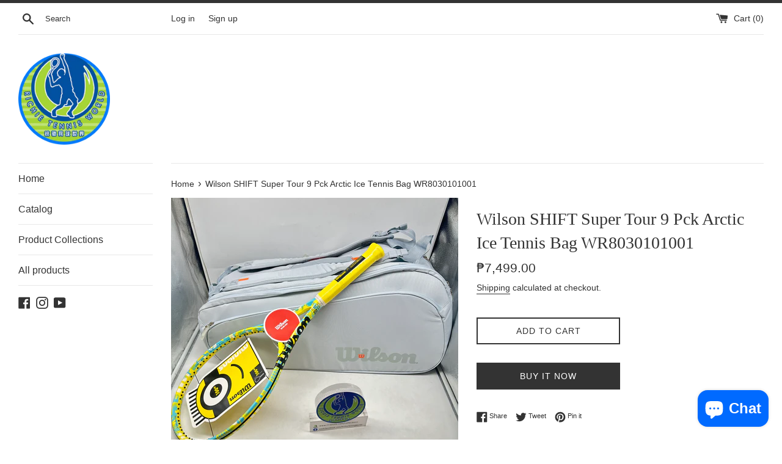

--- FILE ---
content_type: text/html; charset=utf-8
request_url: https://rf-tennis.com/products/wilson-shift-super-tour-9-pck-arctic-ice-tennis-bag-wr8030101001
body_size: 20432
content:
<!doctype html>
<html class="supports-no-js" lang="en">
<head>
  <meta charset="utf-8">
  <meta http-equiv="X-UA-Compatible" content="IE=edge,chrome=1">
  <meta name="viewport" content="width=device-width,initial-scale=1">
  <meta name="theme-color" content="">
  <link rel="canonical" href="https://rf-tennis.com/products/wilson-shift-super-tour-9-pck-arctic-ice-tennis-bag-wr8030101001">

  

  <title>
  Wilson SHIFT Super Tour 9 Pck Arctic Ice Tennis Bag WR8030101001 &ndash; Richie Tennis World
  </title>

  
    <meta name="description" content="Super functional in its style, the Wilson Super Tour Shift 9 Pack Bag can carry it all. There are two main compartments, one features Wilson&#39;s Thermoguard protection to keep up to 4 rackets and their strings protected from extreme elements. The other pocket will hold more rackets or the rest of your court gear. Each si">
  

  <!-- /snippets/social-meta-tags.liquid -->




<meta property="og:site_name" content="Richie Tennis World">
<meta property="og:url" content="https://rf-tennis.com/products/wilson-shift-super-tour-9-pck-arctic-ice-tennis-bag-wr8030101001">
<meta property="og:title" content="Wilson SHIFT Super Tour 9 Pck Arctic Ice Tennis Bag WR8030101001">
<meta property="og:type" content="product">
<meta property="og:description" content="Super functional in its style, the Wilson Super Tour Shift 9 Pack Bag can carry it all. There are two main compartments, one features Wilson&#39;s Thermoguard protection to keep up to 4 rackets and their strings protected from extreme elements. The other pocket will hold more rackets or the rest of your court gear. Each si">

  <meta property="og:price:amount" content="7,499.00">
  <meta property="og:price:currency" content="PHP">

<meta property="og:image" content="http://rf-tennis.com/cdn/shop/files/0333CE49-0388-47E8-85BF-A031723DFD28_1200x1200.jpg?v=1720623240"><meta property="og:image" content="http://rf-tennis.com/cdn/shop/files/FE7F57C2-6B92-4E76-B1A9-87CB4C2107D3_1200x1200.jpg?v=1720623239"><meta property="og:image" content="http://rf-tennis.com/cdn/shop/files/6ADEDC9F-5B43-4794-AB05-82C8AF97097C_1200x1200.jpg?v=1720623240">
<meta property="og:image:secure_url" content="https://rf-tennis.com/cdn/shop/files/0333CE49-0388-47E8-85BF-A031723DFD28_1200x1200.jpg?v=1720623240"><meta property="og:image:secure_url" content="https://rf-tennis.com/cdn/shop/files/FE7F57C2-6B92-4E76-B1A9-87CB4C2107D3_1200x1200.jpg?v=1720623239"><meta property="og:image:secure_url" content="https://rf-tennis.com/cdn/shop/files/6ADEDC9F-5B43-4794-AB05-82C8AF97097C_1200x1200.jpg?v=1720623240">


<meta name="twitter:card" content="summary_large_image">
<meta name="twitter:title" content="Wilson SHIFT Super Tour 9 Pck Arctic Ice Tennis Bag WR8030101001">
<meta name="twitter:description" content="Super functional in its style, the Wilson Super Tour Shift 9 Pack Bag can carry it all. There are two main compartments, one features Wilson&#39;s Thermoguard protection to keep up to 4 rackets and their strings protected from extreme elements. The other pocket will hold more rackets or the rest of your court gear. Each si">

  <style data-shopify>
  :root {
    --color-body-text: #333333;
    --color-body: #ffffff;
  }
</style>


  <script>
    document.documentElement.className = document.documentElement.className.replace('supports-no-js', 'supports-js');

    var theme = {
      strings: {
        addToCart: "Add to Cart",
        itemAddedToCart: "Item added to cart!",
        soldOut: "Sold Out",
        unavailable: "Unavailable",
        viewCart: "View cart",
        zoomClose: "Close (Esc)",
        zoomPrev: "Previous (Left arrow key)",
        zoomNext: "Next (Right arrow key)"
      },
      mapStrings: {
        addressError: "Error looking up that address",
        addressNoResults: "No results for that address",
        addressQueryLimit: "You have exceeded the Google API usage limit. Consider upgrading to a \u003ca href=\"https:\/\/developers.google.com\/maps\/premium\/usage-limits\"\u003ePremium Plan\u003c\/a\u003e.",
        authError: "There was a problem authenticating your Google Maps account."
      }
    };</script>

  <link href="//rf-tennis.com/cdn/shop/t/3/assets/theme.scss.css?v=61300156618311454911759332112" rel="stylesheet" type="text/css" media="all" />

  <script>window.performance && window.performance.mark && window.performance.mark('shopify.content_for_header.start');</script><meta id="shopify-digital-wallet" name="shopify-digital-wallet" content="/57968099515/digital_wallets/dialog">
<link rel="alternate" type="application/json+oembed" href="https://rf-tennis.com/products/wilson-shift-super-tour-9-pck-arctic-ice-tennis-bag-wr8030101001.oembed">
<script async="async" src="/checkouts/internal/preloads.js?locale=en-PH"></script>
<script id="shopify-features" type="application/json">{"accessToken":"4c94bbdbe0b3bb9b532ee1f7491621c5","betas":["rich-media-storefront-analytics"],"domain":"rf-tennis.com","predictiveSearch":true,"shopId":57968099515,"locale":"en"}</script>
<script>var Shopify = Shopify || {};
Shopify.shop = "richie-tennis-world.myshopify.com";
Shopify.locale = "en";
Shopify.currency = {"active":"PHP","rate":"1.0"};
Shopify.country = "PH";
Shopify.theme = {"name":"Simple","id":124620177595,"schema_name":"Simple","schema_version":"12.6.0","theme_store_id":578,"role":"main"};
Shopify.theme.handle = "null";
Shopify.theme.style = {"id":null,"handle":null};
Shopify.cdnHost = "rf-tennis.com/cdn";
Shopify.routes = Shopify.routes || {};
Shopify.routes.root = "/";</script>
<script type="module">!function(o){(o.Shopify=o.Shopify||{}).modules=!0}(window);</script>
<script>!function(o){function n(){var o=[];function n(){o.push(Array.prototype.slice.apply(arguments))}return n.q=o,n}var t=o.Shopify=o.Shopify||{};t.loadFeatures=n(),t.autoloadFeatures=n()}(window);</script>
<script id="shop-js-analytics" type="application/json">{"pageType":"product"}</script>
<script defer="defer" async type="module" src="//rf-tennis.com/cdn/shopifycloud/shop-js/modules/v2/client.init-shop-cart-sync_BApSsMSl.en.esm.js"></script>
<script defer="defer" async type="module" src="//rf-tennis.com/cdn/shopifycloud/shop-js/modules/v2/chunk.common_CBoos6YZ.esm.js"></script>
<script type="module">
  await import("//rf-tennis.com/cdn/shopifycloud/shop-js/modules/v2/client.init-shop-cart-sync_BApSsMSl.en.esm.js");
await import("//rf-tennis.com/cdn/shopifycloud/shop-js/modules/v2/chunk.common_CBoos6YZ.esm.js");

  window.Shopify.SignInWithShop?.initShopCartSync?.({"fedCMEnabled":true,"windoidEnabled":true});

</script>
<script id="__st">var __st={"a":57968099515,"offset":3600,"reqid":"fd2a361e-d2c2-4dd0-abf8-c442d61d4f6e-1768863796","pageurl":"rf-tennis.com\/products\/wilson-shift-super-tour-9-pck-arctic-ice-tennis-bag-wr8030101001","u":"029275e9d597","p":"product","rtyp":"product","rid":7961299648699};</script>
<script>window.ShopifyPaypalV4VisibilityTracking = true;</script>
<script id="captcha-bootstrap">!function(){'use strict';const t='contact',e='account',n='new_comment',o=[[t,t],['blogs',n],['comments',n],[t,'customer']],c=[[e,'customer_login'],[e,'guest_login'],[e,'recover_customer_password'],[e,'create_customer']],r=t=>t.map((([t,e])=>`form[action*='/${t}']:not([data-nocaptcha='true']) input[name='form_type'][value='${e}']`)).join(','),a=t=>()=>t?[...document.querySelectorAll(t)].map((t=>t.form)):[];function s(){const t=[...o],e=r(t);return a(e)}const i='password',u='form_key',d=['recaptcha-v3-token','g-recaptcha-response','h-captcha-response',i],f=()=>{try{return window.sessionStorage}catch{return}},m='__shopify_v',_=t=>t.elements[u];function p(t,e,n=!1){try{const o=window.sessionStorage,c=JSON.parse(o.getItem(e)),{data:r}=function(t){const{data:e,action:n}=t;return t[m]||n?{data:e,action:n}:{data:t,action:n}}(c);for(const[e,n]of Object.entries(r))t.elements[e]&&(t.elements[e].value=n);n&&o.removeItem(e)}catch(o){console.error('form repopulation failed',{error:o})}}const l='form_type',E='cptcha';function T(t){t.dataset[E]=!0}const w=window,h=w.document,L='Shopify',v='ce_forms',y='captcha';let A=!1;((t,e)=>{const n=(g='f06e6c50-85a8-45c8-87d0-21a2b65856fe',I='https://cdn.shopify.com/shopifycloud/storefront-forms-hcaptcha/ce_storefront_forms_captcha_hcaptcha.v1.5.2.iife.js',D={infoText:'Protected by hCaptcha',privacyText:'Privacy',termsText:'Terms'},(t,e,n)=>{const o=w[L][v],c=o.bindForm;if(c)return c(t,g,e,D).then(n);var r;o.q.push([[t,g,e,D],n]),r=I,A||(h.body.append(Object.assign(h.createElement('script'),{id:'captcha-provider',async:!0,src:r})),A=!0)});var g,I,D;w[L]=w[L]||{},w[L][v]=w[L][v]||{},w[L][v].q=[],w[L][y]=w[L][y]||{},w[L][y].protect=function(t,e){n(t,void 0,e),T(t)},Object.freeze(w[L][y]),function(t,e,n,w,h,L){const[v,y,A,g]=function(t,e,n){const i=e?o:[],u=t?c:[],d=[...i,...u],f=r(d),m=r(i),_=r(d.filter((([t,e])=>n.includes(e))));return[a(f),a(m),a(_),s()]}(w,h,L),I=t=>{const e=t.target;return e instanceof HTMLFormElement?e:e&&e.form},D=t=>v().includes(t);t.addEventListener('submit',(t=>{const e=I(t);if(!e)return;const n=D(e)&&!e.dataset.hcaptchaBound&&!e.dataset.recaptchaBound,o=_(e),c=g().includes(e)&&(!o||!o.value);(n||c)&&t.preventDefault(),c&&!n&&(function(t){try{if(!f())return;!function(t){const e=f();if(!e)return;const n=_(t);if(!n)return;const o=n.value;o&&e.removeItem(o)}(t);const e=Array.from(Array(32),(()=>Math.random().toString(36)[2])).join('');!function(t,e){_(t)||t.append(Object.assign(document.createElement('input'),{type:'hidden',name:u})),t.elements[u].value=e}(t,e),function(t,e){const n=f();if(!n)return;const o=[...t.querySelectorAll(`input[type='${i}']`)].map((({name:t})=>t)),c=[...d,...o],r={};for(const[a,s]of new FormData(t).entries())c.includes(a)||(r[a]=s);n.setItem(e,JSON.stringify({[m]:1,action:t.action,data:r}))}(t,e)}catch(e){console.error('failed to persist form',e)}}(e),e.submit())}));const S=(t,e)=>{t&&!t.dataset[E]&&(n(t,e.some((e=>e===t))),T(t))};for(const o of['focusin','change'])t.addEventListener(o,(t=>{const e=I(t);D(e)&&S(e,y())}));const B=e.get('form_key'),M=e.get(l),P=B&&M;t.addEventListener('DOMContentLoaded',(()=>{const t=y();if(P)for(const e of t)e.elements[l].value===M&&p(e,B);[...new Set([...A(),...v().filter((t=>'true'===t.dataset.shopifyCaptcha))])].forEach((e=>S(e,t)))}))}(h,new URLSearchParams(w.location.search),n,t,e,['guest_login'])})(!0,!0)}();</script>
<script integrity="sha256-4kQ18oKyAcykRKYeNunJcIwy7WH5gtpwJnB7kiuLZ1E=" data-source-attribution="shopify.loadfeatures" defer="defer" src="//rf-tennis.com/cdn/shopifycloud/storefront/assets/storefront/load_feature-a0a9edcb.js" crossorigin="anonymous"></script>
<script data-source-attribution="shopify.dynamic_checkout.dynamic.init">var Shopify=Shopify||{};Shopify.PaymentButton=Shopify.PaymentButton||{isStorefrontPortableWallets:!0,init:function(){window.Shopify.PaymentButton.init=function(){};var t=document.createElement("script");t.src="https://rf-tennis.com/cdn/shopifycloud/portable-wallets/latest/portable-wallets.en.js",t.type="module",document.head.appendChild(t)}};
</script>
<script data-source-attribution="shopify.dynamic_checkout.buyer_consent">
  function portableWalletsHideBuyerConsent(e){var t=document.getElementById("shopify-buyer-consent"),n=document.getElementById("shopify-subscription-policy-button");t&&n&&(t.classList.add("hidden"),t.setAttribute("aria-hidden","true"),n.removeEventListener("click",e))}function portableWalletsShowBuyerConsent(e){var t=document.getElementById("shopify-buyer-consent"),n=document.getElementById("shopify-subscription-policy-button");t&&n&&(t.classList.remove("hidden"),t.removeAttribute("aria-hidden"),n.addEventListener("click",e))}window.Shopify?.PaymentButton&&(window.Shopify.PaymentButton.hideBuyerConsent=portableWalletsHideBuyerConsent,window.Shopify.PaymentButton.showBuyerConsent=portableWalletsShowBuyerConsent);
</script>
<script>
  function portableWalletsCleanup(e){e&&e.src&&console.error("Failed to load portable wallets script "+e.src);var t=document.querySelectorAll("shopify-accelerated-checkout .shopify-payment-button__skeleton, shopify-accelerated-checkout-cart .wallet-cart-button__skeleton"),e=document.getElementById("shopify-buyer-consent");for(let e=0;e<t.length;e++)t[e].remove();e&&e.remove()}function portableWalletsNotLoadedAsModule(e){e instanceof ErrorEvent&&"string"==typeof e.message&&e.message.includes("import.meta")&&"string"==typeof e.filename&&e.filename.includes("portable-wallets")&&(window.removeEventListener("error",portableWalletsNotLoadedAsModule),window.Shopify.PaymentButton.failedToLoad=e,"loading"===document.readyState?document.addEventListener("DOMContentLoaded",window.Shopify.PaymentButton.init):window.Shopify.PaymentButton.init())}window.addEventListener("error",portableWalletsNotLoadedAsModule);
</script>

<script type="module" src="https://rf-tennis.com/cdn/shopifycloud/portable-wallets/latest/portable-wallets.en.js" onError="portableWalletsCleanup(this)" crossorigin="anonymous"></script>
<script nomodule>
  document.addEventListener("DOMContentLoaded", portableWalletsCleanup);
</script>

<link id="shopify-accelerated-checkout-styles" rel="stylesheet" media="screen" href="https://rf-tennis.com/cdn/shopifycloud/portable-wallets/latest/accelerated-checkout-backwards-compat.css" crossorigin="anonymous">
<style id="shopify-accelerated-checkout-cart">
        #shopify-buyer-consent {
  margin-top: 1em;
  display: inline-block;
  width: 100%;
}

#shopify-buyer-consent.hidden {
  display: none;
}

#shopify-subscription-policy-button {
  background: none;
  border: none;
  padding: 0;
  text-decoration: underline;
  font-size: inherit;
  cursor: pointer;
}

#shopify-subscription-policy-button::before {
  box-shadow: none;
}

      </style>

<script>window.performance && window.performance.mark && window.performance.mark('shopify.content_for_header.end');</script>

  <script src="//rf-tennis.com/cdn/shop/t/3/assets/jquery-1.11.0.min.js?v=32460426840832490021625202685" type="text/javascript"></script>
  <script src="//rf-tennis.com/cdn/shop/t/3/assets/modernizr.min.js?v=44044439420609591321625202685" type="text/javascript"></script>

  <script src="//rf-tennis.com/cdn/shop/t/3/assets/lazysizes.min.js?v=155223123402716617051625202685" async="async"></script>

  
<script src="https://cdn.shopify.com/extensions/e4b3a77b-20c9-4161-b1bb-deb87046128d/inbox-1253/assets/inbox-chat-loader.js" type="text/javascript" defer="defer"></script>
<link href="https://monorail-edge.shopifysvc.com" rel="dns-prefetch">
<script>(function(){if ("sendBeacon" in navigator && "performance" in window) {try {var session_token_from_headers = performance.getEntriesByType('navigation')[0].serverTiming.find(x => x.name == '_s').description;} catch {var session_token_from_headers = undefined;}var session_cookie_matches = document.cookie.match(/_shopify_s=([^;]*)/);var session_token_from_cookie = session_cookie_matches && session_cookie_matches.length === 2 ? session_cookie_matches[1] : "";var session_token = session_token_from_headers || session_token_from_cookie || "";function handle_abandonment_event(e) {var entries = performance.getEntries().filter(function(entry) {return /monorail-edge.shopifysvc.com/.test(entry.name);});if (!window.abandonment_tracked && entries.length === 0) {window.abandonment_tracked = true;var currentMs = Date.now();var navigation_start = performance.timing.navigationStart;var payload = {shop_id: 57968099515,url: window.location.href,navigation_start,duration: currentMs - navigation_start,session_token,page_type: "product"};window.navigator.sendBeacon("https://monorail-edge.shopifysvc.com/v1/produce", JSON.stringify({schema_id: "online_store_buyer_site_abandonment/1.1",payload: payload,metadata: {event_created_at_ms: currentMs,event_sent_at_ms: currentMs}}));}}window.addEventListener('pagehide', handle_abandonment_event);}}());</script>
<script id="web-pixels-manager-setup">(function e(e,d,r,n,o){if(void 0===o&&(o={}),!Boolean(null===(a=null===(i=window.Shopify)||void 0===i?void 0:i.analytics)||void 0===a?void 0:a.replayQueue)){var i,a;window.Shopify=window.Shopify||{};var t=window.Shopify;t.analytics=t.analytics||{};var s=t.analytics;s.replayQueue=[],s.publish=function(e,d,r){return s.replayQueue.push([e,d,r]),!0};try{self.performance.mark("wpm:start")}catch(e){}var l=function(){var e={modern:/Edge?\/(1{2}[4-9]|1[2-9]\d|[2-9]\d{2}|\d{4,})\.\d+(\.\d+|)|Firefox\/(1{2}[4-9]|1[2-9]\d|[2-9]\d{2}|\d{4,})\.\d+(\.\d+|)|Chrom(ium|e)\/(9{2}|\d{3,})\.\d+(\.\d+|)|(Maci|X1{2}).+ Version\/(15\.\d+|(1[6-9]|[2-9]\d|\d{3,})\.\d+)([,.]\d+|)( \(\w+\)|)( Mobile\/\w+|) Safari\/|Chrome.+OPR\/(9{2}|\d{3,})\.\d+\.\d+|(CPU[ +]OS|iPhone[ +]OS|CPU[ +]iPhone|CPU IPhone OS|CPU iPad OS)[ +]+(15[._]\d+|(1[6-9]|[2-9]\d|\d{3,})[._]\d+)([._]\d+|)|Android:?[ /-](13[3-9]|1[4-9]\d|[2-9]\d{2}|\d{4,})(\.\d+|)(\.\d+|)|Android.+Firefox\/(13[5-9]|1[4-9]\d|[2-9]\d{2}|\d{4,})\.\d+(\.\d+|)|Android.+Chrom(ium|e)\/(13[3-9]|1[4-9]\d|[2-9]\d{2}|\d{4,})\.\d+(\.\d+|)|SamsungBrowser\/([2-9]\d|\d{3,})\.\d+/,legacy:/Edge?\/(1[6-9]|[2-9]\d|\d{3,})\.\d+(\.\d+|)|Firefox\/(5[4-9]|[6-9]\d|\d{3,})\.\d+(\.\d+|)|Chrom(ium|e)\/(5[1-9]|[6-9]\d|\d{3,})\.\d+(\.\d+|)([\d.]+$|.*Safari\/(?![\d.]+ Edge\/[\d.]+$))|(Maci|X1{2}).+ Version\/(10\.\d+|(1[1-9]|[2-9]\d|\d{3,})\.\d+)([,.]\d+|)( \(\w+\)|)( Mobile\/\w+|) Safari\/|Chrome.+OPR\/(3[89]|[4-9]\d|\d{3,})\.\d+\.\d+|(CPU[ +]OS|iPhone[ +]OS|CPU[ +]iPhone|CPU IPhone OS|CPU iPad OS)[ +]+(10[._]\d+|(1[1-9]|[2-9]\d|\d{3,})[._]\d+)([._]\d+|)|Android:?[ /-](13[3-9]|1[4-9]\d|[2-9]\d{2}|\d{4,})(\.\d+|)(\.\d+|)|Mobile Safari.+OPR\/([89]\d|\d{3,})\.\d+\.\d+|Android.+Firefox\/(13[5-9]|1[4-9]\d|[2-9]\d{2}|\d{4,})\.\d+(\.\d+|)|Android.+Chrom(ium|e)\/(13[3-9]|1[4-9]\d|[2-9]\d{2}|\d{4,})\.\d+(\.\d+|)|Android.+(UC? ?Browser|UCWEB|U3)[ /]?(15\.([5-9]|\d{2,})|(1[6-9]|[2-9]\d|\d{3,})\.\d+)\.\d+|SamsungBrowser\/(5\.\d+|([6-9]|\d{2,})\.\d+)|Android.+MQ{2}Browser\/(14(\.(9|\d{2,})|)|(1[5-9]|[2-9]\d|\d{3,})(\.\d+|))(\.\d+|)|K[Aa][Ii]OS\/(3\.\d+|([4-9]|\d{2,})\.\d+)(\.\d+|)/},d=e.modern,r=e.legacy,n=navigator.userAgent;return n.match(d)?"modern":n.match(r)?"legacy":"unknown"}(),u="modern"===l?"modern":"legacy",c=(null!=n?n:{modern:"",legacy:""})[u],f=function(e){return[e.baseUrl,"/wpm","/b",e.hashVersion,"modern"===e.buildTarget?"m":"l",".js"].join("")}({baseUrl:d,hashVersion:r,buildTarget:u}),m=function(e){var d=e.version,r=e.bundleTarget,n=e.surface,o=e.pageUrl,i=e.monorailEndpoint;return{emit:function(e){var a=e.status,t=e.errorMsg,s=(new Date).getTime(),l=JSON.stringify({metadata:{event_sent_at_ms:s},events:[{schema_id:"web_pixels_manager_load/3.1",payload:{version:d,bundle_target:r,page_url:o,status:a,surface:n,error_msg:t},metadata:{event_created_at_ms:s}}]});if(!i)return console&&console.warn&&console.warn("[Web Pixels Manager] No Monorail endpoint provided, skipping logging."),!1;try{return self.navigator.sendBeacon.bind(self.navigator)(i,l)}catch(e){}var u=new XMLHttpRequest;try{return u.open("POST",i,!0),u.setRequestHeader("Content-Type","text/plain"),u.send(l),!0}catch(e){return console&&console.warn&&console.warn("[Web Pixels Manager] Got an unhandled error while logging to Monorail."),!1}}}}({version:r,bundleTarget:l,surface:e.surface,pageUrl:self.location.href,monorailEndpoint:e.monorailEndpoint});try{o.browserTarget=l,function(e){var d=e.src,r=e.async,n=void 0===r||r,o=e.onload,i=e.onerror,a=e.sri,t=e.scriptDataAttributes,s=void 0===t?{}:t,l=document.createElement("script"),u=document.querySelector("head"),c=document.querySelector("body");if(l.async=n,l.src=d,a&&(l.integrity=a,l.crossOrigin="anonymous"),s)for(var f in s)if(Object.prototype.hasOwnProperty.call(s,f))try{l.dataset[f]=s[f]}catch(e){}if(o&&l.addEventListener("load",o),i&&l.addEventListener("error",i),u)u.appendChild(l);else{if(!c)throw new Error("Did not find a head or body element to append the script");c.appendChild(l)}}({src:f,async:!0,onload:function(){if(!function(){var e,d;return Boolean(null===(d=null===(e=window.Shopify)||void 0===e?void 0:e.analytics)||void 0===d?void 0:d.initialized)}()){var d=window.webPixelsManager.init(e)||void 0;if(d){var r=window.Shopify.analytics;r.replayQueue.forEach((function(e){var r=e[0],n=e[1],o=e[2];d.publishCustomEvent(r,n,o)})),r.replayQueue=[],r.publish=d.publishCustomEvent,r.visitor=d.visitor,r.initialized=!0}}},onerror:function(){return m.emit({status:"failed",errorMsg:"".concat(f," has failed to load")})},sri:function(e){var d=/^sha384-[A-Za-z0-9+/=]+$/;return"string"==typeof e&&d.test(e)}(c)?c:"",scriptDataAttributes:o}),m.emit({status:"loading"})}catch(e){m.emit({status:"failed",errorMsg:(null==e?void 0:e.message)||"Unknown error"})}}})({shopId: 57968099515,storefrontBaseUrl: "https://rf-tennis.com",extensionsBaseUrl: "https://extensions.shopifycdn.com/cdn/shopifycloud/web-pixels-manager",monorailEndpoint: "https://monorail-edge.shopifysvc.com/unstable/produce_batch",surface: "storefront-renderer",enabledBetaFlags: ["2dca8a86"],webPixelsConfigList: [{"id":"194347195","configuration":"{\"pixel_id\":\"269749798260499\",\"pixel_type\":\"facebook_pixel\",\"metaapp_system_user_token\":\"-\"}","eventPayloadVersion":"v1","runtimeContext":"OPEN","scriptVersion":"ca16bc87fe92b6042fbaa3acc2fbdaa6","type":"APP","apiClientId":2329312,"privacyPurposes":["ANALYTICS","MARKETING","SALE_OF_DATA"],"dataSharingAdjustments":{"protectedCustomerApprovalScopes":["read_customer_address","read_customer_email","read_customer_name","read_customer_personal_data","read_customer_phone"]}},{"id":"shopify-app-pixel","configuration":"{}","eventPayloadVersion":"v1","runtimeContext":"STRICT","scriptVersion":"0450","apiClientId":"shopify-pixel","type":"APP","privacyPurposes":["ANALYTICS","MARKETING"]},{"id":"shopify-custom-pixel","eventPayloadVersion":"v1","runtimeContext":"LAX","scriptVersion":"0450","apiClientId":"shopify-pixel","type":"CUSTOM","privacyPurposes":["ANALYTICS","MARKETING"]}],isMerchantRequest: false,initData: {"shop":{"name":"Richie Tennis World","paymentSettings":{"currencyCode":"PHP"},"myshopifyDomain":"richie-tennis-world.myshopify.com","countryCode":"PH","storefrontUrl":"https:\/\/rf-tennis.com"},"customer":null,"cart":null,"checkout":null,"productVariants":[{"price":{"amount":7499.0,"currencyCode":"PHP"},"product":{"title":"Wilson SHIFT Super Tour 9 Pck Arctic Ice Tennis Bag WR8030101001","vendor":"Richie Tennis World","id":"7961299648699","untranslatedTitle":"Wilson SHIFT Super Tour 9 Pck Arctic Ice Tennis Bag WR8030101001","url":"\/products\/wilson-shift-super-tour-9-pck-arctic-ice-tennis-bag-wr8030101001","type":""},"id":"46238542463163","image":{"src":"\/\/rf-tennis.com\/cdn\/shop\/files\/0333CE49-0388-47E8-85BF-A031723DFD28.jpg?v=1720623240"},"sku":"WR8030101001","title":"Default Title","untranslatedTitle":"Default Title"}],"purchasingCompany":null},},"https://rf-tennis.com/cdn","fcfee988w5aeb613cpc8e4bc33m6693e112",{"modern":"","legacy":""},{"shopId":"57968099515","storefrontBaseUrl":"https:\/\/rf-tennis.com","extensionBaseUrl":"https:\/\/extensions.shopifycdn.com\/cdn\/shopifycloud\/web-pixels-manager","surface":"storefront-renderer","enabledBetaFlags":"[\"2dca8a86\"]","isMerchantRequest":"false","hashVersion":"fcfee988w5aeb613cpc8e4bc33m6693e112","publish":"custom","events":"[[\"page_viewed\",{}],[\"product_viewed\",{\"productVariant\":{\"price\":{\"amount\":7499.0,\"currencyCode\":\"PHP\"},\"product\":{\"title\":\"Wilson SHIFT Super Tour 9 Pck Arctic Ice Tennis Bag WR8030101001\",\"vendor\":\"Richie Tennis World\",\"id\":\"7961299648699\",\"untranslatedTitle\":\"Wilson SHIFT Super Tour 9 Pck Arctic Ice Tennis Bag WR8030101001\",\"url\":\"\/products\/wilson-shift-super-tour-9-pck-arctic-ice-tennis-bag-wr8030101001\",\"type\":\"\"},\"id\":\"46238542463163\",\"image\":{\"src\":\"\/\/rf-tennis.com\/cdn\/shop\/files\/0333CE49-0388-47E8-85BF-A031723DFD28.jpg?v=1720623240\"},\"sku\":\"WR8030101001\",\"title\":\"Default Title\",\"untranslatedTitle\":\"Default Title\"}}]]"});</script><script>
  window.ShopifyAnalytics = window.ShopifyAnalytics || {};
  window.ShopifyAnalytics.meta = window.ShopifyAnalytics.meta || {};
  window.ShopifyAnalytics.meta.currency = 'PHP';
  var meta = {"product":{"id":7961299648699,"gid":"gid:\/\/shopify\/Product\/7961299648699","vendor":"Richie Tennis World","type":"","handle":"wilson-shift-super-tour-9-pck-arctic-ice-tennis-bag-wr8030101001","variants":[{"id":46238542463163,"price":749900,"name":"Wilson SHIFT Super Tour 9 Pck Arctic Ice Tennis Bag WR8030101001","public_title":null,"sku":"WR8030101001"}],"remote":false},"page":{"pageType":"product","resourceType":"product","resourceId":7961299648699,"requestId":"fd2a361e-d2c2-4dd0-abf8-c442d61d4f6e-1768863796"}};
  for (var attr in meta) {
    window.ShopifyAnalytics.meta[attr] = meta[attr];
  }
</script>
<script class="analytics">
  (function () {
    var customDocumentWrite = function(content) {
      var jquery = null;

      if (window.jQuery) {
        jquery = window.jQuery;
      } else if (window.Checkout && window.Checkout.$) {
        jquery = window.Checkout.$;
      }

      if (jquery) {
        jquery('body').append(content);
      }
    };

    var hasLoggedConversion = function(token) {
      if (token) {
        return document.cookie.indexOf('loggedConversion=' + token) !== -1;
      }
      return false;
    }

    var setCookieIfConversion = function(token) {
      if (token) {
        var twoMonthsFromNow = new Date(Date.now());
        twoMonthsFromNow.setMonth(twoMonthsFromNow.getMonth() + 2);

        document.cookie = 'loggedConversion=' + token + '; expires=' + twoMonthsFromNow;
      }
    }

    var trekkie = window.ShopifyAnalytics.lib = window.trekkie = window.trekkie || [];
    if (trekkie.integrations) {
      return;
    }
    trekkie.methods = [
      'identify',
      'page',
      'ready',
      'track',
      'trackForm',
      'trackLink'
    ];
    trekkie.factory = function(method) {
      return function() {
        var args = Array.prototype.slice.call(arguments);
        args.unshift(method);
        trekkie.push(args);
        return trekkie;
      };
    };
    for (var i = 0; i < trekkie.methods.length; i++) {
      var key = trekkie.methods[i];
      trekkie[key] = trekkie.factory(key);
    }
    trekkie.load = function(config) {
      trekkie.config = config || {};
      trekkie.config.initialDocumentCookie = document.cookie;
      var first = document.getElementsByTagName('script')[0];
      var script = document.createElement('script');
      script.type = 'text/javascript';
      script.onerror = function(e) {
        var scriptFallback = document.createElement('script');
        scriptFallback.type = 'text/javascript';
        scriptFallback.onerror = function(error) {
                var Monorail = {
      produce: function produce(monorailDomain, schemaId, payload) {
        var currentMs = new Date().getTime();
        var event = {
          schema_id: schemaId,
          payload: payload,
          metadata: {
            event_created_at_ms: currentMs,
            event_sent_at_ms: currentMs
          }
        };
        return Monorail.sendRequest("https://" + monorailDomain + "/v1/produce", JSON.stringify(event));
      },
      sendRequest: function sendRequest(endpointUrl, payload) {
        // Try the sendBeacon API
        if (window && window.navigator && typeof window.navigator.sendBeacon === 'function' && typeof window.Blob === 'function' && !Monorail.isIos12()) {
          var blobData = new window.Blob([payload], {
            type: 'text/plain'
          });

          if (window.navigator.sendBeacon(endpointUrl, blobData)) {
            return true;
          } // sendBeacon was not successful

        } // XHR beacon

        var xhr = new XMLHttpRequest();

        try {
          xhr.open('POST', endpointUrl);
          xhr.setRequestHeader('Content-Type', 'text/plain');
          xhr.send(payload);
        } catch (e) {
          console.log(e);
        }

        return false;
      },
      isIos12: function isIos12() {
        return window.navigator.userAgent.lastIndexOf('iPhone; CPU iPhone OS 12_') !== -1 || window.navigator.userAgent.lastIndexOf('iPad; CPU OS 12_') !== -1;
      }
    };
    Monorail.produce('monorail-edge.shopifysvc.com',
      'trekkie_storefront_load_errors/1.1',
      {shop_id: 57968099515,
      theme_id: 124620177595,
      app_name: "storefront",
      context_url: window.location.href,
      source_url: "//rf-tennis.com/cdn/s/trekkie.storefront.cd680fe47e6c39ca5d5df5f0a32d569bc48c0f27.min.js"});

        };
        scriptFallback.async = true;
        scriptFallback.src = '//rf-tennis.com/cdn/s/trekkie.storefront.cd680fe47e6c39ca5d5df5f0a32d569bc48c0f27.min.js';
        first.parentNode.insertBefore(scriptFallback, first);
      };
      script.async = true;
      script.src = '//rf-tennis.com/cdn/s/trekkie.storefront.cd680fe47e6c39ca5d5df5f0a32d569bc48c0f27.min.js';
      first.parentNode.insertBefore(script, first);
    };
    trekkie.load(
      {"Trekkie":{"appName":"storefront","development":false,"defaultAttributes":{"shopId":57968099515,"isMerchantRequest":null,"themeId":124620177595,"themeCityHash":"5431057436362902482","contentLanguage":"en","currency":"PHP","eventMetadataId":"61ca2948-ccfc-4883-b541-86eb0896106f"},"isServerSideCookieWritingEnabled":true,"monorailRegion":"shop_domain","enabledBetaFlags":["65f19447"]},"Session Attribution":{},"S2S":{"facebookCapiEnabled":false,"source":"trekkie-storefront-renderer","apiClientId":580111}}
    );

    var loaded = false;
    trekkie.ready(function() {
      if (loaded) return;
      loaded = true;

      window.ShopifyAnalytics.lib = window.trekkie;

      var originalDocumentWrite = document.write;
      document.write = customDocumentWrite;
      try { window.ShopifyAnalytics.merchantGoogleAnalytics.call(this); } catch(error) {};
      document.write = originalDocumentWrite;

      window.ShopifyAnalytics.lib.page(null,{"pageType":"product","resourceType":"product","resourceId":7961299648699,"requestId":"fd2a361e-d2c2-4dd0-abf8-c442d61d4f6e-1768863796","shopifyEmitted":true});

      var match = window.location.pathname.match(/checkouts\/(.+)\/(thank_you|post_purchase)/)
      var token = match? match[1]: undefined;
      if (!hasLoggedConversion(token)) {
        setCookieIfConversion(token);
        window.ShopifyAnalytics.lib.track("Viewed Product",{"currency":"PHP","variantId":46238542463163,"productId":7961299648699,"productGid":"gid:\/\/shopify\/Product\/7961299648699","name":"Wilson SHIFT Super Tour 9 Pck Arctic Ice Tennis Bag WR8030101001","price":"7499.00","sku":"WR8030101001","brand":"Richie Tennis World","variant":null,"category":"","nonInteraction":true,"remote":false},undefined,undefined,{"shopifyEmitted":true});
      window.ShopifyAnalytics.lib.track("monorail:\/\/trekkie_storefront_viewed_product\/1.1",{"currency":"PHP","variantId":46238542463163,"productId":7961299648699,"productGid":"gid:\/\/shopify\/Product\/7961299648699","name":"Wilson SHIFT Super Tour 9 Pck Arctic Ice Tennis Bag WR8030101001","price":"7499.00","sku":"WR8030101001","brand":"Richie Tennis World","variant":null,"category":"","nonInteraction":true,"remote":false,"referer":"https:\/\/rf-tennis.com\/products\/wilson-shift-super-tour-9-pck-arctic-ice-tennis-bag-wr8030101001"});
      }
    });


        var eventsListenerScript = document.createElement('script');
        eventsListenerScript.async = true;
        eventsListenerScript.src = "//rf-tennis.com/cdn/shopifycloud/storefront/assets/shop_events_listener-3da45d37.js";
        document.getElementsByTagName('head')[0].appendChild(eventsListenerScript);

})();</script>
<script
  defer
  src="https://rf-tennis.com/cdn/shopifycloud/perf-kit/shopify-perf-kit-3.0.4.min.js"
  data-application="storefront-renderer"
  data-shop-id="57968099515"
  data-render-region="gcp-us-central1"
  data-page-type="product"
  data-theme-instance-id="124620177595"
  data-theme-name="Simple"
  data-theme-version="12.6.0"
  data-monorail-region="shop_domain"
  data-resource-timing-sampling-rate="10"
  data-shs="true"
  data-shs-beacon="true"
  data-shs-export-with-fetch="true"
  data-shs-logs-sample-rate="1"
  data-shs-beacon-endpoint="https://rf-tennis.com/api/collect"
></script>
</head>

<body id="wilson-shift-super-tour-9-pck-arctic-ice-tennis-bag-wr8030101001" class="template-product">

  <a class="in-page-link visually-hidden skip-link" href="#MainContent">Skip to content</a>

  <div id="shopify-section-header" class="shopify-section">

  <style>
    .site-header__logo {
      width: 150px;
    }
    #HeaderLogoWrapper {
      max-width: 150px !important;
    }
  </style>
  <div class="page-border"></div>


<div class="site-wrapper">
  <div class="top-bar grid">

    <div class="grid__item medium-up--one-fifth small--one-half">
      <div class="top-bar__search">
        <a href="/search" class="medium-up--hide">
          <svg aria-hidden="true" focusable="false" role="presentation" class="icon icon-search" viewBox="0 0 20 20"><path fill="#444" d="M18.64 17.02l-5.31-5.31c.81-1.08 1.26-2.43 1.26-3.87C14.5 4.06 11.44 1 7.75 1S1 4.06 1 7.75s3.06 6.75 6.75 6.75c1.44 0 2.79-.45 3.87-1.26l5.31 5.31c.45.45 1.26.54 1.71.09.45-.36.45-1.17 0-1.62zM3.25 7.75c0-2.52 1.98-4.5 4.5-4.5s4.5 1.98 4.5 4.5-1.98 4.5-4.5 4.5-4.5-1.98-4.5-4.5z"/></svg>
        </a>
        <form action="/search" method="get" class="search-bar small--hide" role="search">
          
          <button type="submit" class="search-bar__submit">
            <svg aria-hidden="true" focusable="false" role="presentation" class="icon icon-search" viewBox="0 0 20 20"><path fill="#444" d="M18.64 17.02l-5.31-5.31c.81-1.08 1.26-2.43 1.26-3.87C14.5 4.06 11.44 1 7.75 1S1 4.06 1 7.75s3.06 6.75 6.75 6.75c1.44 0 2.79-.45 3.87-1.26l5.31 5.31c.45.45 1.26.54 1.71.09.45-.36.45-1.17 0-1.62zM3.25 7.75c0-2.52 1.98-4.5 4.5-4.5s4.5 1.98 4.5 4.5-1.98 4.5-4.5 4.5-4.5-1.98-4.5-4.5z"/></svg>
            <span class="icon__fallback-text">Search</span>
          </button>
          <input type="search" name="q" class="search-bar__input" value="" placeholder="Search" aria-label="Search">
        </form>
      </div>
    </div>

    
      <div class="grid__item medium-up--two-fifths small--hide">
        <span class="customer-links small--hide">
          
            <a href="/account/login" id="customer_login_link">Log in</a>
            <span class="vertical-divider"></span>
            <a href="/account/register" id="customer_register_link">Sign up</a>
          
        </span>
      </div>
    

    <div class="grid__item  medium-up--two-fifths  small--one-half text-right">
      <a href="/cart" class="site-header__cart">
        <svg aria-hidden="true" focusable="false" role="presentation" class="icon icon-cart" viewBox="0 0 20 20"><path fill="#444" d="M18.936 5.564c-.144-.175-.35-.207-.55-.207h-.003L6.774 4.286c-.272 0-.417.089-.491.18-.079.096-.16.263-.094.585l2.016 5.705c.163.407.642.673 1.068.673h8.401c.433 0 .854-.285.941-.725l.484-4.571c.045-.221-.015-.388-.163-.567z"/><path fill="#444" d="M17.107 12.5H7.659L4.98 4.117l-.362-1.059c-.138-.401-.292-.559-.695-.559H.924c-.411 0-.748.303-.748.714s.337.714.748.714h2.413l3.002 9.48c.126.38.295.52.942.52h9.825c.411 0 .748-.303.748-.714s-.336-.714-.748-.714zM10.424 16.23a1.498 1.498 0 1 1-2.997 0 1.498 1.498 0 0 1 2.997 0zM16.853 16.23a1.498 1.498 0 1 1-2.997 0 1.498 1.498 0 0 1 2.997 0z"/></svg>
        <span class="small--hide">
          Cart
          (<span id="CartCount">0</span>)
        </span>
      </a>
    </div>
  </div>

  <hr class="small--hide hr--border">

  <header class="site-header grid medium-up--grid--table" role="banner">
    <div class="grid__item small--text-center">
      <div itemscope itemtype="http://schema.org/Organization">
        

          <div id="HeaderLogoWrapper" class="supports-js">
            <a href="/" itemprop="url" style="padding-top:100.17301038062283%; display: block;">
              <img id="HeaderLogo"
                   class="lazyload"
                   src="//rf-tennis.com/cdn/shop/files/298E1C44-8F1F-4F63-9C8F-92DB564A1A3B_150x150.png?v=1625206002"
                   data-src="//rf-tennis.com/cdn/shop/files/298E1C44-8F1F-4F63-9C8F-92DB564A1A3B_{width}x.png?v=1625206002"
                   data-widths="[180, 360, 540, 720, 900, 1080, 1296, 1512, 1728, 2048]"
                   data-aspectratio="1.0"
                   data-sizes="auto"
                   alt="Richie Tennis World"
                   itemprop="logo">
            </a>
          </div>
          <noscript>
            
            <a href="/" itemprop="url">
              <img class="site-header__logo" src="//rf-tennis.com/cdn/shop/files/298E1C44-8F1F-4F63-9C8F-92DB564A1A3B_150x.png?v=1625206002"
              srcset="//rf-tennis.com/cdn/shop/files/298E1C44-8F1F-4F63-9C8F-92DB564A1A3B_150x.png?v=1625206002 1x, //rf-tennis.com/cdn/shop/files/298E1C44-8F1F-4F63-9C8F-92DB564A1A3B_150x@2x.png?v=1625206002 2x"
              alt="Richie Tennis World"
              itemprop="logo">
            </a>
          </noscript>
          
        
      </div>
    </div>
    
  </header>
</div>




</div>

    

  <div class="site-wrapper">

    <div class="grid">

      <div id="shopify-section-sidebar" class="shopify-section"><div data-section-id="sidebar" data-section-type="sidebar-section">
  <nav class="grid__item small--text-center medium-up--one-fifth" role="navigation">
    <hr class="hr--small medium-up--hide">
    <button id="ToggleMobileMenu" class="mobile-menu-icon medium-up--hide" aria-haspopup="true" aria-owns="SiteNav">
      <span class="line"></span>
      <span class="line"></span>
      <span class="line"></span>
      <span class="line"></span>
      <span class="icon__fallback-text">Menu</span>
    </button>
    <div id="SiteNav" class="site-nav" role="menu">
      <ul class="list--nav">
        
          
          
            <li class="site-nav__item">
              <a href="/" class="site-nav__link">Home</a>
            </li>
          
        
          
          
            <li class="site-nav__item">
              <a href="/collections/all" class="site-nav__link">Catalog</a>
            </li>
          
        
          
          
            <li class="site-nav__item">
              <a href="/collections" class="site-nav__link">Product Collections</a>
            </li>
          
        
          
          
            <li class="site-nav__item">
              <a href="/collections/all" class="site-nav__link">All products</a>
            </li>
          
        
        
          
            <li>
              <a href="/account/login" class="site-nav__link site-nav--account medium-up--hide">Log in</a>
            </li>
            <li>
              <a href="/account/register" class="site-nav__link site-nav--account medium-up--hide">Sign up</a>
            </li>
          
        
      </ul>
      <ul class="list--inline social-links">
        
          <li>
            <a href="https://www.facebook.com/RichieTennisWorld" title="Richie Tennis World on Facebook">
              <svg aria-hidden="true" focusable="false" role="presentation" class="icon icon-facebook" viewBox="0 0 20 20"><path fill="#444" d="M18.05.811q.439 0 .744.305t.305.744v16.637q0 .439-.305.744t-.744.305h-4.732v-7.221h2.415l.342-2.854h-2.757v-1.83q0-.659.293-1t1.073-.342h1.488V3.762q-.976-.098-2.171-.098-1.634 0-2.635.964t-1 2.72V9.47H7.951v2.854h2.415v7.221H1.413q-.439 0-.744-.305t-.305-.744V1.859q0-.439.305-.744T1.413.81H18.05z"/></svg>
              <span class="icon__fallback-text">Facebook</span>
            </a>
          </li>
        
        
        
        
          <li>
            <a href="https://www.instagram.com/richiefederer/" title="Richie Tennis World on Instagram">
              <svg aria-hidden="true" focusable="false" role="presentation" class="icon icon-instagram" viewBox="0 0 512 512"><path d="M256 49.5c67.3 0 75.2.3 101.8 1.5 24.6 1.1 37.9 5.2 46.8 8.7 11.8 4.6 20.2 10 29 18.8s14.3 17.2 18.8 29c3.4 8.9 7.6 22.2 8.7 46.8 1.2 26.6 1.5 34.5 1.5 101.8s-.3 75.2-1.5 101.8c-1.1 24.6-5.2 37.9-8.7 46.8-4.6 11.8-10 20.2-18.8 29s-17.2 14.3-29 18.8c-8.9 3.4-22.2 7.6-46.8 8.7-26.6 1.2-34.5 1.5-101.8 1.5s-75.2-.3-101.8-1.5c-24.6-1.1-37.9-5.2-46.8-8.7-11.8-4.6-20.2-10-29-18.8s-14.3-17.2-18.8-29c-3.4-8.9-7.6-22.2-8.7-46.8-1.2-26.6-1.5-34.5-1.5-101.8s.3-75.2 1.5-101.8c1.1-24.6 5.2-37.9 8.7-46.8 4.6-11.8 10-20.2 18.8-29s17.2-14.3 29-18.8c8.9-3.4 22.2-7.6 46.8-8.7 26.6-1.3 34.5-1.5 101.8-1.5m0-45.4c-68.4 0-77 .3-103.9 1.5C125.3 6.8 107 11.1 91 17.3c-16.6 6.4-30.6 15.1-44.6 29.1-14 14-22.6 28.1-29.1 44.6-6.2 16-10.5 34.3-11.7 61.2C4.4 179 4.1 187.6 4.1 256s.3 77 1.5 103.9c1.2 26.8 5.5 45.1 11.7 61.2 6.4 16.6 15.1 30.6 29.1 44.6 14 14 28.1 22.6 44.6 29.1 16 6.2 34.3 10.5 61.2 11.7 26.9 1.2 35.4 1.5 103.9 1.5s77-.3 103.9-1.5c26.8-1.2 45.1-5.5 61.2-11.7 16.6-6.4 30.6-15.1 44.6-29.1 14-14 22.6-28.1 29.1-44.6 6.2-16 10.5-34.3 11.7-61.2 1.2-26.9 1.5-35.4 1.5-103.9s-.3-77-1.5-103.9c-1.2-26.8-5.5-45.1-11.7-61.2-6.4-16.6-15.1-30.6-29.1-44.6-14-14-28.1-22.6-44.6-29.1-16-6.2-34.3-10.5-61.2-11.7-27-1.1-35.6-1.4-104-1.4z"/><path d="M256 126.6c-71.4 0-129.4 57.9-129.4 129.4s58 129.4 129.4 129.4 129.4-58 129.4-129.4-58-129.4-129.4-129.4zm0 213.4c-46.4 0-84-37.6-84-84s37.6-84 84-84 84 37.6 84 84-37.6 84-84 84z"/><circle cx="390.5" cy="121.5" r="30.2"/></svg>
              <span class="icon__fallback-text">Instagram</span>
            </a>
          </li>
        
        
        
        
        
          <li>
            <a href="https://www.youtube.com/channel/UCafwL9gHfIMEIHXY6R5DH7Q" title="Richie Tennis World on YouTube">
              <svg aria-hidden="true" focusable="false" role="presentation" class="icon icon-youtube" viewBox="0 0 21 20"><path fill="#444" d="M-.196 15.803q0 1.23.812 2.092t1.977.861h14.946q1.165 0 1.977-.861t.812-2.092V3.909q0-1.23-.82-2.116T17.539.907H2.593q-1.148 0-1.969.886t-.82 2.116v11.894zm7.465-2.149V6.058q0-.115.066-.18.049-.016.082-.016l.082.016 7.153 3.806q.066.066.066.164 0 .066-.066.131l-7.153 3.806q-.033.033-.066.033-.066 0-.098-.033-.066-.066-.066-.131z"/></svg>
              <span class="icon__fallback-text">YouTube</span>
            </a>
          </li>
        
        
        
        
      </ul>
    </div>
    <hr class="medium-up--hide hr--small ">
  </nav>
</div>




</div>

      <main class="main-content grid__item medium-up--four-fifths" id="MainContent" role="main">
        
          <hr class="hr--border-top small--hide">
        
        
          <nav class="breadcrumb-nav small--text-center" aria-label="You are here">
  <span itemscope itemtype="http://schema.org/BreadcrumbList">
    <span itemprop="itemListElement" itemscope itemtype="http://schema.org/ListItem">
      <a href="/" itemprop="item" title="Back to the frontpage">
        <span itemprop="name">Home</span>
      </a>
      <span itemprop="position" hidden>1</span>
    </span>
    <span class="breadcrumb-nav__separator" aria-hidden="true" id="breadcrumb-home">›</span>
  
      <span itemprop="itemListElement" itemscope itemtype="http://schema.org/ListItem">
        <span itemprop="name">Wilson SHIFT Super Tour 9 Pck Arctic Ice Tennis Bag WR8030101001</span>
        
        
        <span itemprop="position" hidden>2</span>
      </span>
    
  </span>
</nav>

<script>
  if(sessionStorage.breadcrumb) {
    theme.breadcrumbs = {};
    theme.breadcrumbs.collection = JSON.parse(sessionStorage.breadcrumb);
    var showCollection = false;var breadcrumbHTML = '<span itemprop="itemListElement" itemscope itemtype="http://schema.org/ListItem"><a href="' + theme.breadcrumbs.collection.link + '" itemprop="item"><span itemprop="name">' + theme.breadcrumbs.collection.title + '</span></a><span itemprop="position" hidden>2</span></span><span class="breadcrumb-nav__separator" aria-hidden="true">›</span>';
      var homeBreadcrumb = document.getElementById('breadcrumb-home');
      var productCollections = [];
      if (productCollections) {
        productCollections.forEach(function(collection) {
          if (collection.title === theme.breadcrumbs.collection.title) {
            showCollection = true;
          }
        });
      }
      if(homeBreadcrumb && showCollection) {
        homeBreadcrumb.insertAdjacentHTML('afterend', breadcrumbHTML);
      }}
</script>

        
        

<div id="shopify-section-product-template" class="shopify-section"><!-- /templates/product.liquid -->
<div itemscope itemtype="http://schema.org/Product" id="ProductSection" data-section-id="product-template" data-section-type="product-template" data-image-zoom-type="lightbox" data-show-extra-tab="false" data-extra-tab-content="" data-cart-enable-ajax="true" data-enable-history-state="true">

  <meta itemprop="name" content="Wilson SHIFT Super Tour 9 Pck Arctic Ice Tennis Bag WR8030101001">
  <meta itemprop="url" content="https://rf-tennis.com/products/wilson-shift-super-tour-9-pck-arctic-ice-tennis-bag-wr8030101001">
  <meta itemprop="image" content="//rf-tennis.com/cdn/shop/files/0333CE49-0388-47E8-85BF-A031723DFD28_grande.jpg?v=1720623240">

  
  
<div class="grid product-single">

    <div class="grid__item medium-up--one-half">
      
        
        
<style>
  

  @media screen and (min-width: 750px) { 
    #ProductImage-35650882994363 {
      max-width: 720px;
      max-height: 720.0px;
    }
    #ProductImageWrapper-35650882994363 {
      max-width: 720px;
    }
   } 

  
    
    @media screen and (max-width: 749px) {
      #ProductImage-35650882994363 {
        max-width: 720px;
        max-height: 720px;
      }
      #ProductImageWrapper-35650882994363 {
        max-width: 720px;
      }
    }
  
</style>


        <div id="ProductImageWrapper-35650882994363" class="product-single__featured-image-wrapper supports-js" data-image-id="35650882994363">
          <div class="product-single__photos" data-image-id="35650882994363" style="padding-top:100.0%;">
            <img id="ProductImage-35650882994363"
                 class="product-single__photo lazyload lightbox"
                 
                 src="//rf-tennis.com/cdn/shop/files/0333CE49-0388-47E8-85BF-A031723DFD28_200x200.jpg?v=1720623240"
                 data-src="//rf-tennis.com/cdn/shop/files/0333CE49-0388-47E8-85BF-A031723DFD28_{width}x.jpg?v=1720623240"
                 data-widths="[180, 360, 470, 600, 750, 940, 1080, 1296, 1512, 1728, 2048]"
                 data-aspectratio="1.0"
                 data-sizes="auto"
                 alt="Wilson SHIFT Super Tour 9 Pck Arctic Ice Tennis Bag WR8030101001">
          </div>
          
        </div>
      
        
        
<style>
  

  @media screen and (min-width: 750px) { 
    #ProductImage-35650882535611 {
      max-width: 720px;
      max-height: 720.0px;
    }
    #ProductImageWrapper-35650882535611 {
      max-width: 720px;
    }
   } 

  
    
    @media screen and (max-width: 749px) {
      #ProductImage-35650882535611 {
        max-width: 720px;
        max-height: 720px;
      }
      #ProductImageWrapper-35650882535611 {
        max-width: 720px;
      }
    }
  
</style>


        <div id="ProductImageWrapper-35650882535611" class="product-single__featured-image-wrapper supports-js hidden" data-image-id="35650882535611">
          <div class="product-single__photos" data-image-id="35650882535611" style="padding-top:100.0%;">
            <img id="ProductImage-35650882535611"
                 class="product-single__photo lazyload lazypreload lightbox"
                 
                 src="//rf-tennis.com/cdn/shop/files/FE7F57C2-6B92-4E76-B1A9-87CB4C2107D3_200x200.jpg?v=1720623239"
                 data-src="//rf-tennis.com/cdn/shop/files/FE7F57C2-6B92-4E76-B1A9-87CB4C2107D3_{width}x.jpg?v=1720623239"
                 data-widths="[180, 360, 470, 600, 750, 940, 1080, 1296, 1512, 1728, 2048]"
                 data-aspectratio="1.0"
                 data-sizes="auto"
                 alt="Wilson SHIFT Super Tour 9 Pck Arctic Ice Tennis Bag WR8030101001">
          </div>
          
        </div>
      
        
        
<style>
  

  @media screen and (min-width: 750px) { 
    #ProductImage-35650883322043 {
      max-width: 720px;
      max-height: 720.0px;
    }
    #ProductImageWrapper-35650883322043 {
      max-width: 720px;
    }
   } 

  
    
    @media screen and (max-width: 749px) {
      #ProductImage-35650883322043 {
        max-width: 720px;
        max-height: 720px;
      }
      #ProductImageWrapper-35650883322043 {
        max-width: 720px;
      }
    }
  
</style>


        <div id="ProductImageWrapper-35650883322043" class="product-single__featured-image-wrapper supports-js hidden" data-image-id="35650883322043">
          <div class="product-single__photos" data-image-id="35650883322043" style="padding-top:100.0%;">
            <img id="ProductImage-35650883322043"
                 class="product-single__photo lazyload lazypreload lightbox"
                 
                 src="//rf-tennis.com/cdn/shop/files/6ADEDC9F-5B43-4794-AB05-82C8AF97097C_200x200.jpg?v=1720623240"
                 data-src="//rf-tennis.com/cdn/shop/files/6ADEDC9F-5B43-4794-AB05-82C8AF97097C_{width}x.jpg?v=1720623240"
                 data-widths="[180, 360, 470, 600, 750, 940, 1080, 1296, 1512, 1728, 2048]"
                 data-aspectratio="1.0"
                 data-sizes="auto"
                 alt="Wilson SHIFT Super Tour 9 Pck Arctic Ice Tennis Bag WR8030101001">
          </div>
          
        </div>
      
        
        
<style>
  

  @media screen and (min-width: 750px) { 
    #ProductImage-35650883223739 {
      max-width: 720px;
      max-height: 720.0px;
    }
    #ProductImageWrapper-35650883223739 {
      max-width: 720px;
    }
   } 

  
    
    @media screen and (max-width: 749px) {
      #ProductImage-35650883223739 {
        max-width: 720px;
        max-height: 720px;
      }
      #ProductImageWrapper-35650883223739 {
        max-width: 720px;
      }
    }
  
</style>


        <div id="ProductImageWrapper-35650883223739" class="product-single__featured-image-wrapper supports-js hidden" data-image-id="35650883223739">
          <div class="product-single__photos" data-image-id="35650883223739" style="padding-top:100.0%;">
            <img id="ProductImage-35650883223739"
                 class="product-single__photo lazyload lazypreload lightbox"
                 
                 src="//rf-tennis.com/cdn/shop/files/E706BD90-C659-486A-8189-8F9BBA9A18D8_200x200.jpg?v=1720623240"
                 data-src="//rf-tennis.com/cdn/shop/files/E706BD90-C659-486A-8189-8F9BBA9A18D8_{width}x.jpg?v=1720623240"
                 data-widths="[180, 360, 470, 600, 750, 940, 1080, 1296, 1512, 1728, 2048]"
                 data-aspectratio="1.0"
                 data-sizes="auto"
                 alt="Wilson SHIFT Super Tour 9 Pck Arctic Ice Tennis Bag WR8030101001">
          </div>
          
        </div>
      
        
        
<style>
  

  @media screen and (min-width: 750px) { 
    #ProductImage-35650882470075 {
      max-width: 720px;
      max-height: 720.0px;
    }
    #ProductImageWrapper-35650882470075 {
      max-width: 720px;
    }
   } 

  
    
    @media screen and (max-width: 749px) {
      #ProductImage-35650882470075 {
        max-width: 720px;
        max-height: 720px;
      }
      #ProductImageWrapper-35650882470075 {
        max-width: 720px;
      }
    }
  
</style>


        <div id="ProductImageWrapper-35650882470075" class="product-single__featured-image-wrapper supports-js hidden" data-image-id="35650882470075">
          <div class="product-single__photos" data-image-id="35650882470075" style="padding-top:100.0%;">
            <img id="ProductImage-35650882470075"
                 class="product-single__photo lazyload lazypreload lightbox"
                 
                 src="//rf-tennis.com/cdn/shop/files/E7D28D48-EC4D-4DE5-9FA5-B526D7EDA793_200x200.jpg?v=1720623239"
                 data-src="//rf-tennis.com/cdn/shop/files/E7D28D48-EC4D-4DE5-9FA5-B526D7EDA793_{width}x.jpg?v=1720623239"
                 data-widths="[180, 360, 470, 600, 750, 940, 1080, 1296, 1512, 1728, 2048]"
                 data-aspectratio="1.0"
                 data-sizes="auto"
                 alt="Wilson SHIFT Super Tour 9 Pck Arctic Ice Tennis Bag WR8030101001">
          </div>
          
        </div>
      
        
        
<style>
  

  @media screen and (min-width: 750px) { 
    #ProductImage-35650882502843 {
      max-width: 720px;
      max-height: 720.0px;
    }
    #ProductImageWrapper-35650882502843 {
      max-width: 720px;
    }
   } 

  
    
    @media screen and (max-width: 749px) {
      #ProductImage-35650882502843 {
        max-width: 720px;
        max-height: 720px;
      }
      #ProductImageWrapper-35650882502843 {
        max-width: 720px;
      }
    }
  
</style>


        <div id="ProductImageWrapper-35650882502843" class="product-single__featured-image-wrapper supports-js hidden" data-image-id="35650882502843">
          <div class="product-single__photos" data-image-id="35650882502843" style="padding-top:100.0%;">
            <img id="ProductImage-35650882502843"
                 class="product-single__photo lazyload lazypreload lightbox"
                 
                 src="//rf-tennis.com/cdn/shop/files/DB1BA5A7-F71D-4A98-9930-885971D1059A_200x200.jpg?v=1720623239"
                 data-src="//rf-tennis.com/cdn/shop/files/DB1BA5A7-F71D-4A98-9930-885971D1059A_{width}x.jpg?v=1720623239"
                 data-widths="[180, 360, 470, 600, 750, 940, 1080, 1296, 1512, 1728, 2048]"
                 data-aspectratio="1.0"
                 data-sizes="auto"
                 alt="Wilson SHIFT Super Tour 9 Pck Arctic Ice Tennis Bag WR8030101001">
          </div>
          
        </div>
      
        
        
<style>
  

  @media screen and (min-width: 750px) { 
    #ProductImage-35650882797755 {
      max-width: 720px;
      max-height: 720.0px;
    }
    #ProductImageWrapper-35650882797755 {
      max-width: 720px;
    }
   } 

  
    
    @media screen and (max-width: 749px) {
      #ProductImage-35650882797755 {
        max-width: 720px;
        max-height: 720px;
      }
      #ProductImageWrapper-35650882797755 {
        max-width: 720px;
      }
    }
  
</style>


        <div id="ProductImageWrapper-35650882797755" class="product-single__featured-image-wrapper supports-js hidden" data-image-id="35650882797755">
          <div class="product-single__photos" data-image-id="35650882797755" style="padding-top:100.0%;">
            <img id="ProductImage-35650882797755"
                 class="product-single__photo lazyload lazypreload lightbox"
                 
                 src="//rf-tennis.com/cdn/shop/files/4051981E-3819-4EFF-9471-B4E7979CC319_200x200.jpg?v=1720623239"
                 data-src="//rf-tennis.com/cdn/shop/files/4051981E-3819-4EFF-9471-B4E7979CC319_{width}x.jpg?v=1720623239"
                 data-widths="[180, 360, 470, 600, 750, 940, 1080, 1296, 1512, 1728, 2048]"
                 data-aspectratio="1.0"
                 data-sizes="auto"
                 alt="Wilson SHIFT Super Tour 9 Pck Arctic Ice Tennis Bag WR8030101001">
          </div>
          
        </div>
      
        
        
<style>
  

  @media screen and (min-width: 750px) { 
    #ProductImage-35650882961595 {
      max-width: 720px;
      max-height: 720.0px;
    }
    #ProductImageWrapper-35650882961595 {
      max-width: 720px;
    }
   } 

  
    
    @media screen and (max-width: 749px) {
      #ProductImage-35650882961595 {
        max-width: 720px;
        max-height: 720px;
      }
      #ProductImageWrapper-35650882961595 {
        max-width: 720px;
      }
    }
  
</style>


        <div id="ProductImageWrapper-35650882961595" class="product-single__featured-image-wrapper supports-js hidden" data-image-id="35650882961595">
          <div class="product-single__photos" data-image-id="35650882961595" style="padding-top:100.0%;">
            <img id="ProductImage-35650882961595"
                 class="product-single__photo lazyload lazypreload lightbox"
                 
                 src="//rf-tennis.com/cdn/shop/files/1902045A-A4D0-46FE-8F65-ABFA88C10B48_200x200.jpg?v=1720623240"
                 data-src="//rf-tennis.com/cdn/shop/files/1902045A-A4D0-46FE-8F65-ABFA88C10B48_{width}x.jpg?v=1720623240"
                 data-widths="[180, 360, 470, 600, 750, 940, 1080, 1296, 1512, 1728, 2048]"
                 data-aspectratio="1.0"
                 data-sizes="auto"
                 alt="Wilson SHIFT Super Tour 9 Pck Arctic Ice Tennis Bag WR8030101001">
          </div>
          
        </div>
      
        
        
<style>
  

  @media screen and (min-width: 750px) { 
    #ProductImage-35650882732219 {
      max-width: 720px;
      max-height: 720.0px;
    }
    #ProductImageWrapper-35650882732219 {
      max-width: 720px;
    }
   } 

  
    
    @media screen and (max-width: 749px) {
      #ProductImage-35650882732219 {
        max-width: 720px;
        max-height: 720px;
      }
      #ProductImageWrapper-35650882732219 {
        max-width: 720px;
      }
    }
  
</style>


        <div id="ProductImageWrapper-35650882732219" class="product-single__featured-image-wrapper supports-js hidden" data-image-id="35650882732219">
          <div class="product-single__photos" data-image-id="35650882732219" style="padding-top:100.0%;">
            <img id="ProductImage-35650882732219"
                 class="product-single__photo lazyload lazypreload lightbox"
                 
                 src="//rf-tennis.com/cdn/shop/files/F70E8175-C795-4ABA-BC9E-B9F42B903D93_200x200.jpg?v=1720623239"
                 data-src="//rf-tennis.com/cdn/shop/files/F70E8175-C795-4ABA-BC9E-B9F42B903D93_{width}x.jpg?v=1720623239"
                 data-widths="[180, 360, 470, 600, 750, 940, 1080, 1296, 1512, 1728, 2048]"
                 data-aspectratio="1.0"
                 data-sizes="auto"
                 alt="Wilson SHIFT Super Tour 9 Pck Arctic Ice Tennis Bag WR8030101001">
          </div>
          
        </div>
      
        
        
<style>
  

  @media screen and (min-width: 750px) { 
    #ProductImage-35650882764987 {
      max-width: 720px;
      max-height: 720.0px;
    }
    #ProductImageWrapper-35650882764987 {
      max-width: 720px;
    }
   } 

  
    
    @media screen and (max-width: 749px) {
      #ProductImage-35650882764987 {
        max-width: 720px;
        max-height: 720px;
      }
      #ProductImageWrapper-35650882764987 {
        max-width: 720px;
      }
    }
  
</style>


        <div id="ProductImageWrapper-35650882764987" class="product-single__featured-image-wrapper supports-js hidden" data-image-id="35650882764987">
          <div class="product-single__photos" data-image-id="35650882764987" style="padding-top:100.0%;">
            <img id="ProductImage-35650882764987"
                 class="product-single__photo lazyload lazypreload lightbox"
                 
                 src="//rf-tennis.com/cdn/shop/files/770787C7-874F-4E1D-BC07-2AE6E729ED1D_200x200.jpg?v=1720623239"
                 data-src="//rf-tennis.com/cdn/shop/files/770787C7-874F-4E1D-BC07-2AE6E729ED1D_{width}x.jpg?v=1720623239"
                 data-widths="[180, 360, 470, 600, 750, 940, 1080, 1296, 1512, 1728, 2048]"
                 data-aspectratio="1.0"
                 data-sizes="auto"
                 alt="Wilson SHIFT Super Tour 9 Pck Arctic Ice Tennis Bag WR8030101001">
          </div>
          
        </div>
      
        
        
<style>
  

  @media screen and (min-width: 750px) { 
    #ProductImage-35650883158203 {
      max-width: 720px;
      max-height: 720.0px;
    }
    #ProductImageWrapper-35650883158203 {
      max-width: 720px;
    }
   } 

  
    
    @media screen and (max-width: 749px) {
      #ProductImage-35650883158203 {
        max-width: 720px;
        max-height: 720px;
      }
      #ProductImageWrapper-35650883158203 {
        max-width: 720px;
      }
    }
  
</style>


        <div id="ProductImageWrapper-35650883158203" class="product-single__featured-image-wrapper supports-js hidden" data-image-id="35650883158203">
          <div class="product-single__photos" data-image-id="35650883158203" style="padding-top:100.0%;">
            <img id="ProductImage-35650883158203"
                 class="product-single__photo lazyload lazypreload lightbox"
                 
                 src="//rf-tennis.com/cdn/shop/files/68440548-8F29-44D4-A6A8-8238A54D14A0_200x200.jpg?v=1720623240"
                 data-src="//rf-tennis.com/cdn/shop/files/68440548-8F29-44D4-A6A8-8238A54D14A0_{width}x.jpg?v=1720623240"
                 data-widths="[180, 360, 470, 600, 750, 940, 1080, 1296, 1512, 1728, 2048]"
                 data-aspectratio="1.0"
                 data-sizes="auto"
                 alt="Wilson SHIFT Super Tour 9 Pck Arctic Ice Tennis Bag WR8030101001">
          </div>
          
        </div>
      
        
        
<style>
  

  @media screen and (min-width: 750px) { 
    #ProductImage-35650883289275 {
      max-width: 720px;
      max-height: 720.0px;
    }
    #ProductImageWrapper-35650883289275 {
      max-width: 720px;
    }
   } 

  
    
    @media screen and (max-width: 749px) {
      #ProductImage-35650883289275 {
        max-width: 720px;
        max-height: 720px;
      }
      #ProductImageWrapper-35650883289275 {
        max-width: 720px;
      }
    }
  
</style>


        <div id="ProductImageWrapper-35650883289275" class="product-single__featured-image-wrapper supports-js hidden" data-image-id="35650883289275">
          <div class="product-single__photos" data-image-id="35650883289275" style="padding-top:100.0%;">
            <img id="ProductImage-35650883289275"
                 class="product-single__photo lazyload lazypreload lightbox"
                 
                 src="//rf-tennis.com/cdn/shop/files/B26747F1-B644-40A6-B4CF-031BFCDBE27A_200x200.jpg?v=1720623240"
                 data-src="//rf-tennis.com/cdn/shop/files/B26747F1-B644-40A6-B4CF-031BFCDBE27A_{width}x.jpg?v=1720623240"
                 data-widths="[180, 360, 470, 600, 750, 940, 1080, 1296, 1512, 1728, 2048]"
                 data-aspectratio="1.0"
                 data-sizes="auto"
                 alt="Wilson SHIFT Super Tour 9 Pck Arctic Ice Tennis Bag WR8030101001">
          </div>
          
        </div>
      
        
        
<style>
  

  @media screen and (min-width: 750px) { 
    #ProductImage-35650882601147 {
      max-width: 720px;
      max-height: 720.0px;
    }
    #ProductImageWrapper-35650882601147 {
      max-width: 720px;
    }
   } 

  
    
    @media screen and (max-width: 749px) {
      #ProductImage-35650882601147 {
        max-width: 720px;
        max-height: 720px;
      }
      #ProductImageWrapper-35650882601147 {
        max-width: 720px;
      }
    }
  
</style>


        <div id="ProductImageWrapper-35650882601147" class="product-single__featured-image-wrapper supports-js hidden" data-image-id="35650882601147">
          <div class="product-single__photos" data-image-id="35650882601147" style="padding-top:100.0%;">
            <img id="ProductImage-35650882601147"
                 class="product-single__photo lazyload lazypreload lightbox"
                 
                 src="//rf-tennis.com/cdn/shop/files/E0C5D277-82EF-4A8B-A989-62877480CCE0_200x200.jpg?v=1720623239"
                 data-src="//rf-tennis.com/cdn/shop/files/E0C5D277-82EF-4A8B-A989-62877480CCE0_{width}x.jpg?v=1720623239"
                 data-widths="[180, 360, 470, 600, 750, 940, 1080, 1296, 1512, 1728, 2048]"
                 data-aspectratio="1.0"
                 data-sizes="auto"
                 alt="Wilson SHIFT Super Tour 9 Pck Arctic Ice Tennis Bag WR8030101001">
          </div>
          
        </div>
      
        
        
<style>
  

  @media screen and (min-width: 750px) { 
    #ProductImage-35650882666683 {
      max-width: 720px;
      max-height: 720.0px;
    }
    #ProductImageWrapper-35650882666683 {
      max-width: 720px;
    }
   } 

  
    
    @media screen and (max-width: 749px) {
      #ProductImage-35650882666683 {
        max-width: 720px;
        max-height: 720px;
      }
      #ProductImageWrapper-35650882666683 {
        max-width: 720px;
      }
    }
  
</style>


        <div id="ProductImageWrapper-35650882666683" class="product-single__featured-image-wrapper supports-js hidden" data-image-id="35650882666683">
          <div class="product-single__photos" data-image-id="35650882666683" style="padding-top:100.0%;">
            <img id="ProductImage-35650882666683"
                 class="product-single__photo lazyload lazypreload lightbox"
                 
                 src="//rf-tennis.com/cdn/shop/files/10813C08-0570-4B00-BC97-0DDFD437B198_200x200.jpg?v=1720623239"
                 data-src="//rf-tennis.com/cdn/shop/files/10813C08-0570-4B00-BC97-0DDFD437B198_{width}x.jpg?v=1720623239"
                 data-widths="[180, 360, 470, 600, 750, 940, 1080, 1296, 1512, 1728, 2048]"
                 data-aspectratio="1.0"
                 data-sizes="auto"
                 alt="Wilson SHIFT Super Tour 9 Pck Arctic Ice Tennis Bag WR8030101001">
          </div>
          
        </div>
      
        
        
<style>
  

  @media screen and (min-width: 750px) { 
    #ProductImage-35650882896059 {
      max-width: 720px;
      max-height: 720.0px;
    }
    #ProductImageWrapper-35650882896059 {
      max-width: 720px;
    }
   } 

  
    
    @media screen and (max-width: 749px) {
      #ProductImage-35650882896059 {
        max-width: 720px;
        max-height: 720px;
      }
      #ProductImageWrapper-35650882896059 {
        max-width: 720px;
      }
    }
  
</style>


        <div id="ProductImageWrapper-35650882896059" class="product-single__featured-image-wrapper supports-js hidden" data-image-id="35650882896059">
          <div class="product-single__photos" data-image-id="35650882896059" style="padding-top:100.0%;">
            <img id="ProductImage-35650882896059"
                 class="product-single__photo lazyload lazypreload lightbox"
                 
                 src="//rf-tennis.com/cdn/shop/files/58180DFD-E69B-40F7-88FA-0115A9626693_200x200.jpg?v=1720623239"
                 data-src="//rf-tennis.com/cdn/shop/files/58180DFD-E69B-40F7-88FA-0115A9626693_{width}x.jpg?v=1720623239"
                 data-widths="[180, 360, 470, 600, 750, 940, 1080, 1296, 1512, 1728, 2048]"
                 data-aspectratio="1.0"
                 data-sizes="auto"
                 alt="Wilson SHIFT Super Tour 9 Pck Arctic Ice Tennis Bag WR8030101001">
          </div>
          
        </div>
      
        
        
<style>
  

  @media screen and (min-width: 750px) { 
    #ProductImage-35650883453115 {
      max-width: 720px;
      max-height: 720.0px;
    }
    #ProductImageWrapper-35650883453115 {
      max-width: 720px;
    }
   } 

  
    
    @media screen and (max-width: 749px) {
      #ProductImage-35650883453115 {
        max-width: 720px;
        max-height: 720px;
      }
      #ProductImageWrapper-35650883453115 {
        max-width: 720px;
      }
    }
  
</style>


        <div id="ProductImageWrapper-35650883453115" class="product-single__featured-image-wrapper supports-js hidden" data-image-id="35650883453115">
          <div class="product-single__photos" data-image-id="35650883453115" style="padding-top:100.0%;">
            <img id="ProductImage-35650883453115"
                 class="product-single__photo lazyload lazypreload lightbox"
                 
                 src="//rf-tennis.com/cdn/shop/files/9AC58CD5-A6C2-4BFD-844E-8D59F5B5AFA4_200x200.jpg?v=1720623240"
                 data-src="//rf-tennis.com/cdn/shop/files/9AC58CD5-A6C2-4BFD-844E-8D59F5B5AFA4_{width}x.jpg?v=1720623240"
                 data-widths="[180, 360, 470, 600, 750, 940, 1080, 1296, 1512, 1728, 2048]"
                 data-aspectratio="1.0"
                 data-sizes="auto"
                 alt="Wilson SHIFT Super Tour 9 Pck Arctic Ice Tennis Bag WR8030101001">
          </div>
          
        </div>
      
        
        
<style>
  

  @media screen and (min-width: 750px) { 
    #ProductImage-35650882928827 {
      max-width: 720px;
      max-height: 720.0px;
    }
    #ProductImageWrapper-35650882928827 {
      max-width: 720px;
    }
   } 

  
    
    @media screen and (max-width: 749px) {
      #ProductImage-35650882928827 {
        max-width: 720px;
        max-height: 720px;
      }
      #ProductImageWrapper-35650882928827 {
        max-width: 720px;
      }
    }
  
</style>


        <div id="ProductImageWrapper-35650882928827" class="product-single__featured-image-wrapper supports-js hidden" data-image-id="35650882928827">
          <div class="product-single__photos" data-image-id="35650882928827" style="padding-top:100.0%;">
            <img id="ProductImage-35650882928827"
                 class="product-single__photo lazyload lazypreload lightbox"
                 
                 src="//rf-tennis.com/cdn/shop/files/50543ABD-8DD0-43E8-B08E-89625A06241A_200x200.jpg?v=1720623240"
                 data-src="//rf-tennis.com/cdn/shop/files/50543ABD-8DD0-43E8-B08E-89625A06241A_{width}x.jpg?v=1720623240"
                 data-widths="[180, 360, 470, 600, 750, 940, 1080, 1296, 1512, 1728, 2048]"
                 data-aspectratio="1.0"
                 data-sizes="auto"
                 alt="Wilson SHIFT Super Tour 9 Pck Arctic Ice Tennis Bag WR8030101001">
          </div>
          
        </div>
      
        
        
<style>
  

  @media screen and (min-width: 750px) { 
    #ProductImage-35650882699451 {
      max-width: 720px;
      max-height: 720.0px;
    }
    #ProductImageWrapper-35650882699451 {
      max-width: 720px;
    }
   } 

  
    
    @media screen and (max-width: 749px) {
      #ProductImage-35650882699451 {
        max-width: 720px;
        max-height: 720px;
      }
      #ProductImageWrapper-35650882699451 {
        max-width: 720px;
      }
    }
  
</style>


        <div id="ProductImageWrapper-35650882699451" class="product-single__featured-image-wrapper supports-js hidden" data-image-id="35650882699451">
          <div class="product-single__photos" data-image-id="35650882699451" style="padding-top:100.0%;">
            <img id="ProductImage-35650882699451"
                 class="product-single__photo lazyload lazypreload lightbox"
                 
                 src="//rf-tennis.com/cdn/shop/files/B2323205-B95D-49B1-B1A9-25FE36BEE117_200x200.jpg?v=1720623239"
                 data-src="//rf-tennis.com/cdn/shop/files/B2323205-B95D-49B1-B1A9-25FE36BEE117_{width}x.jpg?v=1720623239"
                 data-widths="[180, 360, 470, 600, 750, 940, 1080, 1296, 1512, 1728, 2048]"
                 data-aspectratio="1.0"
                 data-sizes="auto"
                 alt="Wilson SHIFT Super Tour 9 Pck Arctic Ice Tennis Bag WR8030101001">
          </div>
          
        </div>
      
        
        
<style>
  

  @media screen and (min-width: 750px) { 
    #ProductImage-35650882437307 {
      max-width: 720px;
      max-height: 720.0px;
    }
    #ProductImageWrapper-35650882437307 {
      max-width: 720px;
    }
   } 

  
    
    @media screen and (max-width: 749px) {
      #ProductImage-35650882437307 {
        max-width: 720px;
        max-height: 720px;
      }
      #ProductImageWrapper-35650882437307 {
        max-width: 720px;
      }
    }
  
</style>


        <div id="ProductImageWrapper-35650882437307" class="product-single__featured-image-wrapper supports-js hidden" data-image-id="35650882437307">
          <div class="product-single__photos" data-image-id="35650882437307" style="padding-top:100.0%;">
            <img id="ProductImage-35650882437307"
                 class="product-single__photo lazyload lazypreload lightbox"
                 
                 src="//rf-tennis.com/cdn/shop/files/E0F1EC79-6BD8-417B-9B5A-D02570DEEA9B_200x200.jpg?v=1720623239"
                 data-src="//rf-tennis.com/cdn/shop/files/E0F1EC79-6BD8-417B-9B5A-D02570DEEA9B_{width}x.jpg?v=1720623239"
                 data-widths="[180, 360, 470, 600, 750, 940, 1080, 1296, 1512, 1728, 2048]"
                 data-aspectratio="1.0"
                 data-sizes="auto"
                 alt="Wilson SHIFT Super Tour 9 Pck Arctic Ice Tennis Bag WR8030101001">
          </div>
          
        </div>
      
        
        
<style>
  

  @media screen and (min-width: 750px) { 
    #ProductImage-35650882371771 {
      max-width: 720px;
      max-height: 720.0px;
    }
    #ProductImageWrapper-35650882371771 {
      max-width: 720px;
    }
   } 

  
    
    @media screen and (max-width: 749px) {
      #ProductImage-35650882371771 {
        max-width: 720px;
        max-height: 720px;
      }
      #ProductImageWrapper-35650882371771 {
        max-width: 720px;
      }
    }
  
</style>


        <div id="ProductImageWrapper-35650882371771" class="product-single__featured-image-wrapper supports-js hidden" data-image-id="35650882371771">
          <div class="product-single__photos" data-image-id="35650882371771" style="padding-top:100.0%;">
            <img id="ProductImage-35650882371771"
                 class="product-single__photo lazyload lazypreload lightbox"
                 
                 src="//rf-tennis.com/cdn/shop/files/B3838F61-4CD6-41E8-B965-E6A3B7737019_200x200.jpg?v=1720623239"
                 data-src="//rf-tennis.com/cdn/shop/files/B3838F61-4CD6-41E8-B965-E6A3B7737019_{width}x.jpg?v=1720623239"
                 data-widths="[180, 360, 470, 600, 750, 940, 1080, 1296, 1512, 1728, 2048]"
                 data-aspectratio="1.0"
                 data-sizes="auto"
                 alt="Wilson SHIFT Super Tour 9 Pck Arctic Ice Tennis Bag WR8030101001">
          </div>
          
        </div>
      
        
        
<style>
  

  @media screen and (min-width: 750px) { 
    #ProductImage-35650883092667 {
      max-width: 720px;
      max-height: 720.0px;
    }
    #ProductImageWrapper-35650883092667 {
      max-width: 720px;
    }
   } 

  
    
    @media screen and (max-width: 749px) {
      #ProductImage-35650883092667 {
        max-width: 720px;
        max-height: 720px;
      }
      #ProductImageWrapper-35650883092667 {
        max-width: 720px;
      }
    }
  
</style>


        <div id="ProductImageWrapper-35650883092667" class="product-single__featured-image-wrapper supports-js hidden" data-image-id="35650883092667">
          <div class="product-single__photos" data-image-id="35650883092667" style="padding-top:100.0%;">
            <img id="ProductImage-35650883092667"
                 class="product-single__photo lazyload lazypreload lightbox"
                 
                 src="//rf-tennis.com/cdn/shop/files/6EB87738-6FF7-40D0-A630-B20B2BEE8002_200x200.jpg?v=1720623240"
                 data-src="//rf-tennis.com/cdn/shop/files/6EB87738-6FF7-40D0-A630-B20B2BEE8002_{width}x.jpg?v=1720623240"
                 data-widths="[180, 360, 470, 600, 750, 940, 1080, 1296, 1512, 1728, 2048]"
                 data-aspectratio="1.0"
                 data-sizes="auto"
                 alt="Wilson SHIFT Super Tour 9 Pck Arctic Ice Tennis Bag WR8030101001">
          </div>
          
        </div>
      
        
        
<style>
  

  @media screen and (min-width: 750px) { 
    #ProductImage-35650883190971 {
      max-width: 720px;
      max-height: 720.0px;
    }
    #ProductImageWrapper-35650883190971 {
      max-width: 720px;
    }
   } 

  
    
    @media screen and (max-width: 749px) {
      #ProductImage-35650883190971 {
        max-width: 720px;
        max-height: 720px;
      }
      #ProductImageWrapper-35650883190971 {
        max-width: 720px;
      }
    }
  
</style>


        <div id="ProductImageWrapper-35650883190971" class="product-single__featured-image-wrapper supports-js hidden" data-image-id="35650883190971">
          <div class="product-single__photos" data-image-id="35650883190971" style="padding-top:100.0%;">
            <img id="ProductImage-35650883190971"
                 class="product-single__photo lazyload lazypreload lightbox"
                 
                 src="//rf-tennis.com/cdn/shop/files/47BCDABA-7334-43F3-862F-8B9CE3A44F30_200x200.jpg?v=1720623240"
                 data-src="//rf-tennis.com/cdn/shop/files/47BCDABA-7334-43F3-862F-8B9CE3A44F30_{width}x.jpg?v=1720623240"
                 data-widths="[180, 360, 470, 600, 750, 940, 1080, 1296, 1512, 1728, 2048]"
                 data-aspectratio="1.0"
                 data-sizes="auto"
                 alt="Wilson SHIFT Super Tour 9 Pck Arctic Ice Tennis Bag WR8030101001">
          </div>
          
        </div>
      
        
        
<style>
  

  @media screen and (min-width: 750px) { 
    #ProductImage-35650882404539 {
      max-width: 720px;
      max-height: 720.0px;
    }
    #ProductImageWrapper-35650882404539 {
      max-width: 720px;
    }
   } 

  
    
    @media screen and (max-width: 749px) {
      #ProductImage-35650882404539 {
        max-width: 720px;
        max-height: 720px;
      }
      #ProductImageWrapper-35650882404539 {
        max-width: 720px;
      }
    }
  
</style>


        <div id="ProductImageWrapper-35650882404539" class="product-single__featured-image-wrapper supports-js hidden" data-image-id="35650882404539">
          <div class="product-single__photos" data-image-id="35650882404539" style="padding-top:100.0%;">
            <img id="ProductImage-35650882404539"
                 class="product-single__photo lazyload lazypreload lightbox"
                 
                 src="//rf-tennis.com/cdn/shop/files/A89E7057-1FD9-4160-B005-1E9D0B7C60D7_200x200.jpg?v=1720623239"
                 data-src="//rf-tennis.com/cdn/shop/files/A89E7057-1FD9-4160-B005-1E9D0B7C60D7_{width}x.jpg?v=1720623239"
                 data-widths="[180, 360, 470, 600, 750, 940, 1080, 1296, 1512, 1728, 2048]"
                 data-aspectratio="1.0"
                 data-sizes="auto"
                 alt="Wilson SHIFT Super Tour 9 Pck Arctic Ice Tennis Bag WR8030101001">
          </div>
          
        </div>
      
        
        
<style>
  

  @media screen and (min-width: 750px) { 
    #ProductImage-35650883256507 {
      max-width: 720px;
      max-height: 720.0px;
    }
    #ProductImageWrapper-35650883256507 {
      max-width: 720px;
    }
   } 

  
    
    @media screen and (max-width: 749px) {
      #ProductImage-35650883256507 {
        max-width: 720px;
        max-height: 720px;
      }
      #ProductImageWrapper-35650883256507 {
        max-width: 720px;
      }
    }
  
</style>


        <div id="ProductImageWrapper-35650883256507" class="product-single__featured-image-wrapper supports-js hidden" data-image-id="35650883256507">
          <div class="product-single__photos" data-image-id="35650883256507" style="padding-top:100.0%;">
            <img id="ProductImage-35650883256507"
                 class="product-single__photo lazyload lazypreload lightbox"
                 
                 src="//rf-tennis.com/cdn/shop/files/6C44C5EA-C03E-44BA-B3E6-7AF86CEBE9A6_200x200.jpg?v=1720623240"
                 data-src="//rf-tennis.com/cdn/shop/files/6C44C5EA-C03E-44BA-B3E6-7AF86CEBE9A6_{width}x.jpg?v=1720623240"
                 data-widths="[180, 360, 470, 600, 750, 940, 1080, 1296, 1512, 1728, 2048]"
                 data-aspectratio="1.0"
                 data-sizes="auto"
                 alt="Wilson SHIFT Super Tour 9 Pck Arctic Ice Tennis Bag WR8030101001">
          </div>
          
        </div>
      
        
        
<style>
  

  @media screen and (min-width: 750px) { 
    #ProductImage-35650883059899 {
      max-width: 720px;
      max-height: 720.0px;
    }
    #ProductImageWrapper-35650883059899 {
      max-width: 720px;
    }
   } 

  
    
    @media screen and (max-width: 749px) {
      #ProductImage-35650883059899 {
        max-width: 720px;
        max-height: 720px;
      }
      #ProductImageWrapper-35650883059899 {
        max-width: 720px;
      }
    }
  
</style>


        <div id="ProductImageWrapper-35650883059899" class="product-single__featured-image-wrapper supports-js hidden" data-image-id="35650883059899">
          <div class="product-single__photos" data-image-id="35650883059899" style="padding-top:100.0%;">
            <img id="ProductImage-35650883059899"
                 class="product-single__photo lazyload lazypreload lightbox"
                 
                 src="//rf-tennis.com/cdn/shop/files/7FCCE1CF-1E16-4EC3-8567-1CA9213D089B_200x200.jpg?v=1720623240"
                 data-src="//rf-tennis.com/cdn/shop/files/7FCCE1CF-1E16-4EC3-8567-1CA9213D089B_{width}x.jpg?v=1720623240"
                 data-widths="[180, 360, 470, 600, 750, 940, 1080, 1296, 1512, 1728, 2048]"
                 data-aspectratio="1.0"
                 data-sizes="auto"
                 alt="Wilson SHIFT Super Tour 9 Pck Arctic Ice Tennis Bag WR8030101001">
          </div>
          
        </div>
      
        
        
<style>
  

  @media screen and (min-width: 750px) { 
    #ProductImage-35650883354811 {
      max-width: 720px;
      max-height: 720.0px;
    }
    #ProductImageWrapper-35650883354811 {
      max-width: 720px;
    }
   } 

  
    
    @media screen and (max-width: 749px) {
      #ProductImage-35650883354811 {
        max-width: 720px;
        max-height: 720px;
      }
      #ProductImageWrapper-35650883354811 {
        max-width: 720px;
      }
    }
  
</style>


        <div id="ProductImageWrapper-35650883354811" class="product-single__featured-image-wrapper supports-js hidden" data-image-id="35650883354811">
          <div class="product-single__photos" data-image-id="35650883354811" style="padding-top:100.0%;">
            <img id="ProductImage-35650883354811"
                 class="product-single__photo lazyload lazypreload lightbox"
                 
                 src="//rf-tennis.com/cdn/shop/files/4313485D-FDE6-4594-B202-313BF22AE418_200x200.jpg?v=1720623240"
                 data-src="//rf-tennis.com/cdn/shop/files/4313485D-FDE6-4594-B202-313BF22AE418_{width}x.jpg?v=1720623240"
                 data-widths="[180, 360, 470, 600, 750, 940, 1080, 1296, 1512, 1728, 2048]"
                 data-aspectratio="1.0"
                 data-sizes="auto"
                 alt="Wilson SHIFT Super Tour 9 Pck Arctic Ice Tennis Bag WR8030101001">
          </div>
          
        </div>
      
        
        
<style>
  

  @media screen and (min-width: 750px) { 
    #ProductImage-35650882830523 {
      max-width: 720px;
      max-height: 720.0px;
    }
    #ProductImageWrapper-35650882830523 {
      max-width: 720px;
    }
   } 

  
    
    @media screen and (max-width: 749px) {
      #ProductImage-35650882830523 {
        max-width: 720px;
        max-height: 720px;
      }
      #ProductImageWrapper-35650882830523 {
        max-width: 720px;
      }
    }
  
</style>


        <div id="ProductImageWrapper-35650882830523" class="product-single__featured-image-wrapper supports-js hidden" data-image-id="35650882830523">
          <div class="product-single__photos" data-image-id="35650882830523" style="padding-top:100.0%;">
            <img id="ProductImage-35650882830523"
                 class="product-single__photo lazyload lazypreload lightbox"
                 
                 src="//rf-tennis.com/cdn/shop/files/01B4E459-FA96-4C36-BCDC-495565B7E130_200x200.jpg?v=1720623239"
                 data-src="//rf-tennis.com/cdn/shop/files/01B4E459-FA96-4C36-BCDC-495565B7E130_{width}x.jpg?v=1720623239"
                 data-widths="[180, 360, 470, 600, 750, 940, 1080, 1296, 1512, 1728, 2048]"
                 data-aspectratio="1.0"
                 data-sizes="auto"
                 alt="Wilson SHIFT Super Tour 9 Pck Arctic Ice Tennis Bag WR8030101001">
          </div>
          
        </div>
      
        
        
<style>
  

  @media screen and (min-width: 750px) { 
    #ProductImage-35650883027131 {
      max-width: 720px;
      max-height: 720.0px;
    }
    #ProductImageWrapper-35650883027131 {
      max-width: 720px;
    }
   } 

  
    
    @media screen and (max-width: 749px) {
      #ProductImage-35650883027131 {
        max-width: 720px;
        max-height: 720px;
      }
      #ProductImageWrapper-35650883027131 {
        max-width: 720px;
      }
    }
  
</style>


        <div id="ProductImageWrapper-35650883027131" class="product-single__featured-image-wrapper supports-js hidden" data-image-id="35650883027131">
          <div class="product-single__photos" data-image-id="35650883027131" style="padding-top:100.0%;">
            <img id="ProductImage-35650883027131"
                 class="product-single__photo lazyload lazypreload lightbox"
                 
                 src="//rf-tennis.com/cdn/shop/files/4EEC0B9F-6FEB-4EEE-89EE-15B030821F66_200x200.jpg?v=1720623240"
                 data-src="//rf-tennis.com/cdn/shop/files/4EEC0B9F-6FEB-4EEE-89EE-15B030821F66_{width}x.jpg?v=1720623240"
                 data-widths="[180, 360, 470, 600, 750, 940, 1080, 1296, 1512, 1728, 2048]"
                 data-aspectratio="1.0"
                 data-sizes="auto"
                 alt="Wilson SHIFT Super Tour 9 Pck Arctic Ice Tennis Bag WR8030101001">
          </div>
          
        </div>
      
        
        
<style>
  

  @media screen and (min-width: 750px) { 
    #ProductImage-35650883125435 {
      max-width: 720px;
      max-height: 720.0px;
    }
    #ProductImageWrapper-35650883125435 {
      max-width: 720px;
    }
   } 

  
    
    @media screen and (max-width: 749px) {
      #ProductImage-35650883125435 {
        max-width: 720px;
        max-height: 720px;
      }
      #ProductImageWrapper-35650883125435 {
        max-width: 720px;
      }
    }
  
</style>


        <div id="ProductImageWrapper-35650883125435" class="product-single__featured-image-wrapper supports-js hidden" data-image-id="35650883125435">
          <div class="product-single__photos" data-image-id="35650883125435" style="padding-top:100.0%;">
            <img id="ProductImage-35650883125435"
                 class="product-single__photo lazyload lazypreload lightbox"
                 
                 src="//rf-tennis.com/cdn/shop/files/25DA54B6-F7E7-4CC3-8B38-97D1F3F3B9A9_200x200.jpg?v=1720623240"
                 data-src="//rf-tennis.com/cdn/shop/files/25DA54B6-F7E7-4CC3-8B38-97D1F3F3B9A9_{width}x.jpg?v=1720623240"
                 data-widths="[180, 360, 470, 600, 750, 940, 1080, 1296, 1512, 1728, 2048]"
                 data-aspectratio="1.0"
                 data-sizes="auto"
                 alt="Wilson SHIFT Super Tour 9 Pck Arctic Ice Tennis Bag WR8030101001">
          </div>
          
        </div>
      
        
        
<style>
  

  @media screen and (min-width: 750px) { 
    #ProductImage-35650883387579 {
      max-width: 720px;
      max-height: 720.0px;
    }
    #ProductImageWrapper-35650883387579 {
      max-width: 720px;
    }
   } 

  
    
    @media screen and (max-width: 749px) {
      #ProductImage-35650883387579 {
        max-width: 720px;
        max-height: 720px;
      }
      #ProductImageWrapper-35650883387579 {
        max-width: 720px;
      }
    }
  
</style>


        <div id="ProductImageWrapper-35650883387579" class="product-single__featured-image-wrapper supports-js hidden" data-image-id="35650883387579">
          <div class="product-single__photos" data-image-id="35650883387579" style="padding-top:100.0%;">
            <img id="ProductImage-35650883387579"
                 class="product-single__photo lazyload lazypreload lightbox"
                 
                 src="//rf-tennis.com/cdn/shop/files/A04C0458-D8FA-44A1-813A-A3A593EBDA1B_200x200.jpg?v=1720623240"
                 data-src="//rf-tennis.com/cdn/shop/files/A04C0458-D8FA-44A1-813A-A3A593EBDA1B_{width}x.jpg?v=1720623240"
                 data-widths="[180, 360, 470, 600, 750, 940, 1080, 1296, 1512, 1728, 2048]"
                 data-aspectratio="1.0"
                 data-sizes="auto"
                 alt="Wilson SHIFT Super Tour 9 Pck Arctic Ice Tennis Bag WR8030101001">
          </div>
          
        </div>
      
        
        
<style>
  

  @media screen and (min-width: 750px) { 
    #ProductImage-35650882863291 {
      max-width: 720px;
      max-height: 720.0px;
    }
    #ProductImageWrapper-35650882863291 {
      max-width: 720px;
    }
   } 

  
    
    @media screen and (max-width: 749px) {
      #ProductImage-35650882863291 {
        max-width: 720px;
        max-height: 720px;
      }
      #ProductImageWrapper-35650882863291 {
        max-width: 720px;
      }
    }
  
</style>


        <div id="ProductImageWrapper-35650882863291" class="product-single__featured-image-wrapper supports-js hidden" data-image-id="35650882863291">
          <div class="product-single__photos" data-image-id="35650882863291" style="padding-top:100.0%;">
            <img id="ProductImage-35650882863291"
                 class="product-single__photo lazyload lazypreload lightbox"
                 
                 src="//rf-tennis.com/cdn/shop/files/75D4FD7A-B2ED-4A2B-A61A-18147161C334_200x200.jpg?v=1720623239"
                 data-src="//rf-tennis.com/cdn/shop/files/75D4FD7A-B2ED-4A2B-A61A-18147161C334_{width}x.jpg?v=1720623239"
                 data-widths="[180, 360, 470, 600, 750, 940, 1080, 1296, 1512, 1728, 2048]"
                 data-aspectratio="1.0"
                 data-sizes="auto"
                 alt="Wilson SHIFT Super Tour 9 Pck Arctic Ice Tennis Bag WR8030101001">
          </div>
          
        </div>
      

      <noscript>
        <img src="//rf-tennis.com/cdn/shop/files/0333CE49-0388-47E8-85BF-A031723DFD28_grande.jpg?v=1720623240" alt="Wilson SHIFT Super Tour 9 Pck Arctic Ice Tennis Bag WR8030101001">
      </noscript>

      
        <ul class="product-single__thumbnails grid grid--uniform" id="ProductThumbs">

          

          
            <li class="grid__item small--one-third medium-up--one-third">
              <a href="//rf-tennis.com/cdn/shop/files/0333CE49-0388-47E8-85BF-A031723DFD28_grande.jpg?v=1720623240" class="product-single__thumbnail" data-image-id="35650882994363">
                <img src="//rf-tennis.com/cdn/shop/files/0333CE49-0388-47E8-85BF-A031723DFD28_compact.jpg?v=1720623240" alt="Wilson SHIFT Super Tour 9 Pck Arctic Ice Tennis Bag WR8030101001">
              </a>
            </li>
          
            <li class="grid__item small--one-third medium-up--one-third">
              <a href="//rf-tennis.com/cdn/shop/files/FE7F57C2-6B92-4E76-B1A9-87CB4C2107D3_grande.jpg?v=1720623239" class="product-single__thumbnail" data-image-id="35650882535611">
                <img src="//rf-tennis.com/cdn/shop/files/FE7F57C2-6B92-4E76-B1A9-87CB4C2107D3_compact.jpg?v=1720623239" alt="Wilson SHIFT Super Tour 9 Pck Arctic Ice Tennis Bag WR8030101001">
              </a>
            </li>
          
            <li class="grid__item small--one-third medium-up--one-third">
              <a href="//rf-tennis.com/cdn/shop/files/6ADEDC9F-5B43-4794-AB05-82C8AF97097C_grande.jpg?v=1720623240" class="product-single__thumbnail" data-image-id="35650883322043">
                <img src="//rf-tennis.com/cdn/shop/files/6ADEDC9F-5B43-4794-AB05-82C8AF97097C_compact.jpg?v=1720623240" alt="Wilson SHIFT Super Tour 9 Pck Arctic Ice Tennis Bag WR8030101001">
              </a>
            </li>
          
            <li class="grid__item small--one-third medium-up--one-third">
              <a href="//rf-tennis.com/cdn/shop/files/E706BD90-C659-486A-8189-8F9BBA9A18D8_grande.jpg?v=1720623240" class="product-single__thumbnail" data-image-id="35650883223739">
                <img src="//rf-tennis.com/cdn/shop/files/E706BD90-C659-486A-8189-8F9BBA9A18D8_compact.jpg?v=1720623240" alt="Wilson SHIFT Super Tour 9 Pck Arctic Ice Tennis Bag WR8030101001">
              </a>
            </li>
          
            <li class="grid__item small--one-third medium-up--one-third">
              <a href="//rf-tennis.com/cdn/shop/files/E7D28D48-EC4D-4DE5-9FA5-B526D7EDA793_grande.jpg?v=1720623239" class="product-single__thumbnail" data-image-id="35650882470075">
                <img src="//rf-tennis.com/cdn/shop/files/E7D28D48-EC4D-4DE5-9FA5-B526D7EDA793_compact.jpg?v=1720623239" alt="Wilson SHIFT Super Tour 9 Pck Arctic Ice Tennis Bag WR8030101001">
              </a>
            </li>
          
            <li class="grid__item small--one-third medium-up--one-third">
              <a href="//rf-tennis.com/cdn/shop/files/DB1BA5A7-F71D-4A98-9930-885971D1059A_grande.jpg?v=1720623239" class="product-single__thumbnail" data-image-id="35650882502843">
                <img src="//rf-tennis.com/cdn/shop/files/DB1BA5A7-F71D-4A98-9930-885971D1059A_compact.jpg?v=1720623239" alt="Wilson SHIFT Super Tour 9 Pck Arctic Ice Tennis Bag WR8030101001">
              </a>
            </li>
          
            <li class="grid__item small--one-third medium-up--one-third">
              <a href="//rf-tennis.com/cdn/shop/files/4051981E-3819-4EFF-9471-B4E7979CC319_grande.jpg?v=1720623239" class="product-single__thumbnail" data-image-id="35650882797755">
                <img src="//rf-tennis.com/cdn/shop/files/4051981E-3819-4EFF-9471-B4E7979CC319_compact.jpg?v=1720623239" alt="Wilson SHIFT Super Tour 9 Pck Arctic Ice Tennis Bag WR8030101001">
              </a>
            </li>
          
            <li class="grid__item small--one-third medium-up--one-third">
              <a href="//rf-tennis.com/cdn/shop/files/1902045A-A4D0-46FE-8F65-ABFA88C10B48_grande.jpg?v=1720623240" class="product-single__thumbnail" data-image-id="35650882961595">
                <img src="//rf-tennis.com/cdn/shop/files/1902045A-A4D0-46FE-8F65-ABFA88C10B48_compact.jpg?v=1720623240" alt="Wilson SHIFT Super Tour 9 Pck Arctic Ice Tennis Bag WR8030101001">
              </a>
            </li>
          
            <li class="grid__item small--one-third medium-up--one-third">
              <a href="//rf-tennis.com/cdn/shop/files/F70E8175-C795-4ABA-BC9E-B9F42B903D93_grande.jpg?v=1720623239" class="product-single__thumbnail" data-image-id="35650882732219">
                <img src="//rf-tennis.com/cdn/shop/files/F70E8175-C795-4ABA-BC9E-B9F42B903D93_compact.jpg?v=1720623239" alt="Wilson SHIFT Super Tour 9 Pck Arctic Ice Tennis Bag WR8030101001">
              </a>
            </li>
          
            <li class="grid__item small--one-third medium-up--one-third">
              <a href="//rf-tennis.com/cdn/shop/files/770787C7-874F-4E1D-BC07-2AE6E729ED1D_grande.jpg?v=1720623239" class="product-single__thumbnail" data-image-id="35650882764987">
                <img src="//rf-tennis.com/cdn/shop/files/770787C7-874F-4E1D-BC07-2AE6E729ED1D_compact.jpg?v=1720623239" alt="Wilson SHIFT Super Tour 9 Pck Arctic Ice Tennis Bag WR8030101001">
              </a>
            </li>
          
            <li class="grid__item small--one-third medium-up--one-third">
              <a href="//rf-tennis.com/cdn/shop/files/68440548-8F29-44D4-A6A8-8238A54D14A0_grande.jpg?v=1720623240" class="product-single__thumbnail" data-image-id="35650883158203">
                <img src="//rf-tennis.com/cdn/shop/files/68440548-8F29-44D4-A6A8-8238A54D14A0_compact.jpg?v=1720623240" alt="Wilson SHIFT Super Tour 9 Pck Arctic Ice Tennis Bag WR8030101001">
              </a>
            </li>
          
            <li class="grid__item small--one-third medium-up--one-third">
              <a href="//rf-tennis.com/cdn/shop/files/B26747F1-B644-40A6-B4CF-031BFCDBE27A_grande.jpg?v=1720623240" class="product-single__thumbnail" data-image-id="35650883289275">
                <img src="//rf-tennis.com/cdn/shop/files/B26747F1-B644-40A6-B4CF-031BFCDBE27A_compact.jpg?v=1720623240" alt="Wilson SHIFT Super Tour 9 Pck Arctic Ice Tennis Bag WR8030101001">
              </a>
            </li>
          
            <li class="grid__item small--one-third medium-up--one-third">
              <a href="//rf-tennis.com/cdn/shop/files/E0C5D277-82EF-4A8B-A989-62877480CCE0_grande.jpg?v=1720623239" class="product-single__thumbnail" data-image-id="35650882601147">
                <img src="//rf-tennis.com/cdn/shop/files/E0C5D277-82EF-4A8B-A989-62877480CCE0_compact.jpg?v=1720623239" alt="Wilson SHIFT Super Tour 9 Pck Arctic Ice Tennis Bag WR8030101001">
              </a>
            </li>
          
            <li class="grid__item small--one-third medium-up--one-third">
              <a href="//rf-tennis.com/cdn/shop/files/10813C08-0570-4B00-BC97-0DDFD437B198_grande.jpg?v=1720623239" class="product-single__thumbnail" data-image-id="35650882666683">
                <img src="//rf-tennis.com/cdn/shop/files/10813C08-0570-4B00-BC97-0DDFD437B198_compact.jpg?v=1720623239" alt="Wilson SHIFT Super Tour 9 Pck Arctic Ice Tennis Bag WR8030101001">
              </a>
            </li>
          
            <li class="grid__item small--one-third medium-up--one-third">
              <a href="//rf-tennis.com/cdn/shop/files/58180DFD-E69B-40F7-88FA-0115A9626693_grande.jpg?v=1720623239" class="product-single__thumbnail" data-image-id="35650882896059">
                <img src="//rf-tennis.com/cdn/shop/files/58180DFD-E69B-40F7-88FA-0115A9626693_compact.jpg?v=1720623239" alt="Wilson SHIFT Super Tour 9 Pck Arctic Ice Tennis Bag WR8030101001">
              </a>
            </li>
          
            <li class="grid__item small--one-third medium-up--one-third">
              <a href="//rf-tennis.com/cdn/shop/files/9AC58CD5-A6C2-4BFD-844E-8D59F5B5AFA4_grande.jpg?v=1720623240" class="product-single__thumbnail" data-image-id="35650883453115">
                <img src="//rf-tennis.com/cdn/shop/files/9AC58CD5-A6C2-4BFD-844E-8D59F5B5AFA4_compact.jpg?v=1720623240" alt="Wilson SHIFT Super Tour 9 Pck Arctic Ice Tennis Bag WR8030101001">
              </a>
            </li>
          
            <li class="grid__item small--one-third medium-up--one-third">
              <a href="//rf-tennis.com/cdn/shop/files/50543ABD-8DD0-43E8-B08E-89625A06241A_grande.jpg?v=1720623240" class="product-single__thumbnail" data-image-id="35650882928827">
                <img src="//rf-tennis.com/cdn/shop/files/50543ABD-8DD0-43E8-B08E-89625A06241A_compact.jpg?v=1720623240" alt="Wilson SHIFT Super Tour 9 Pck Arctic Ice Tennis Bag WR8030101001">
              </a>
            </li>
          
            <li class="grid__item small--one-third medium-up--one-third">
              <a href="//rf-tennis.com/cdn/shop/files/B2323205-B95D-49B1-B1A9-25FE36BEE117_grande.jpg?v=1720623239" class="product-single__thumbnail" data-image-id="35650882699451">
                <img src="//rf-tennis.com/cdn/shop/files/B2323205-B95D-49B1-B1A9-25FE36BEE117_compact.jpg?v=1720623239" alt="Wilson SHIFT Super Tour 9 Pck Arctic Ice Tennis Bag WR8030101001">
              </a>
            </li>
          
            <li class="grid__item small--one-third medium-up--one-third">
              <a href="//rf-tennis.com/cdn/shop/files/E0F1EC79-6BD8-417B-9B5A-D02570DEEA9B_grande.jpg?v=1720623239" class="product-single__thumbnail" data-image-id="35650882437307">
                <img src="//rf-tennis.com/cdn/shop/files/E0F1EC79-6BD8-417B-9B5A-D02570DEEA9B_compact.jpg?v=1720623239" alt="Wilson SHIFT Super Tour 9 Pck Arctic Ice Tennis Bag WR8030101001">
              </a>
            </li>
          
            <li class="grid__item small--one-third medium-up--one-third">
              <a href="//rf-tennis.com/cdn/shop/files/B3838F61-4CD6-41E8-B965-E6A3B7737019_grande.jpg?v=1720623239" class="product-single__thumbnail" data-image-id="35650882371771">
                <img src="//rf-tennis.com/cdn/shop/files/B3838F61-4CD6-41E8-B965-E6A3B7737019_compact.jpg?v=1720623239" alt="Wilson SHIFT Super Tour 9 Pck Arctic Ice Tennis Bag WR8030101001">
              </a>
            </li>
          
            <li class="grid__item small--one-third medium-up--one-third">
              <a href="//rf-tennis.com/cdn/shop/files/6EB87738-6FF7-40D0-A630-B20B2BEE8002_grande.jpg?v=1720623240" class="product-single__thumbnail" data-image-id="35650883092667">
                <img src="//rf-tennis.com/cdn/shop/files/6EB87738-6FF7-40D0-A630-B20B2BEE8002_compact.jpg?v=1720623240" alt="Wilson SHIFT Super Tour 9 Pck Arctic Ice Tennis Bag WR8030101001">
              </a>
            </li>
          
            <li class="grid__item small--one-third medium-up--one-third">
              <a href="//rf-tennis.com/cdn/shop/files/47BCDABA-7334-43F3-862F-8B9CE3A44F30_grande.jpg?v=1720623240" class="product-single__thumbnail" data-image-id="35650883190971">
                <img src="//rf-tennis.com/cdn/shop/files/47BCDABA-7334-43F3-862F-8B9CE3A44F30_compact.jpg?v=1720623240" alt="Wilson SHIFT Super Tour 9 Pck Arctic Ice Tennis Bag WR8030101001">
              </a>
            </li>
          
            <li class="grid__item small--one-third medium-up--one-third">
              <a href="//rf-tennis.com/cdn/shop/files/A89E7057-1FD9-4160-B005-1E9D0B7C60D7_grande.jpg?v=1720623239" class="product-single__thumbnail" data-image-id="35650882404539">
                <img src="//rf-tennis.com/cdn/shop/files/A89E7057-1FD9-4160-B005-1E9D0B7C60D7_compact.jpg?v=1720623239" alt="Wilson SHIFT Super Tour 9 Pck Arctic Ice Tennis Bag WR8030101001">
              </a>
            </li>
          
            <li class="grid__item small--one-third medium-up--one-third">
              <a href="//rf-tennis.com/cdn/shop/files/6C44C5EA-C03E-44BA-B3E6-7AF86CEBE9A6_grande.jpg?v=1720623240" class="product-single__thumbnail" data-image-id="35650883256507">
                <img src="//rf-tennis.com/cdn/shop/files/6C44C5EA-C03E-44BA-B3E6-7AF86CEBE9A6_compact.jpg?v=1720623240" alt="Wilson SHIFT Super Tour 9 Pck Arctic Ice Tennis Bag WR8030101001">
              </a>
            </li>
          
            <li class="grid__item small--one-third medium-up--one-third">
              <a href="//rf-tennis.com/cdn/shop/files/7FCCE1CF-1E16-4EC3-8567-1CA9213D089B_grande.jpg?v=1720623240" class="product-single__thumbnail" data-image-id="35650883059899">
                <img src="//rf-tennis.com/cdn/shop/files/7FCCE1CF-1E16-4EC3-8567-1CA9213D089B_compact.jpg?v=1720623240" alt="Wilson SHIFT Super Tour 9 Pck Arctic Ice Tennis Bag WR8030101001">
              </a>
            </li>
          
            <li class="grid__item small--one-third medium-up--one-third">
              <a href="//rf-tennis.com/cdn/shop/files/4313485D-FDE6-4594-B202-313BF22AE418_grande.jpg?v=1720623240" class="product-single__thumbnail" data-image-id="35650883354811">
                <img src="//rf-tennis.com/cdn/shop/files/4313485D-FDE6-4594-B202-313BF22AE418_compact.jpg?v=1720623240" alt="Wilson SHIFT Super Tour 9 Pck Arctic Ice Tennis Bag WR8030101001">
              </a>
            </li>
          
            <li class="grid__item small--one-third medium-up--one-third">
              <a href="//rf-tennis.com/cdn/shop/files/01B4E459-FA96-4C36-BCDC-495565B7E130_grande.jpg?v=1720623239" class="product-single__thumbnail" data-image-id="35650882830523">
                <img src="//rf-tennis.com/cdn/shop/files/01B4E459-FA96-4C36-BCDC-495565B7E130_compact.jpg?v=1720623239" alt="Wilson SHIFT Super Tour 9 Pck Arctic Ice Tennis Bag WR8030101001">
              </a>
            </li>
          
            <li class="grid__item small--one-third medium-up--one-third">
              <a href="//rf-tennis.com/cdn/shop/files/4EEC0B9F-6FEB-4EEE-89EE-15B030821F66_grande.jpg?v=1720623240" class="product-single__thumbnail" data-image-id="35650883027131">
                <img src="//rf-tennis.com/cdn/shop/files/4EEC0B9F-6FEB-4EEE-89EE-15B030821F66_compact.jpg?v=1720623240" alt="Wilson SHIFT Super Tour 9 Pck Arctic Ice Tennis Bag WR8030101001">
              </a>
            </li>
          
            <li class="grid__item small--one-third medium-up--one-third">
              <a href="//rf-tennis.com/cdn/shop/files/25DA54B6-F7E7-4CC3-8B38-97D1F3F3B9A9_grande.jpg?v=1720623240" class="product-single__thumbnail" data-image-id="35650883125435">
                <img src="//rf-tennis.com/cdn/shop/files/25DA54B6-F7E7-4CC3-8B38-97D1F3F3B9A9_compact.jpg?v=1720623240" alt="Wilson SHIFT Super Tour 9 Pck Arctic Ice Tennis Bag WR8030101001">
              </a>
            </li>
          
            <li class="grid__item small--one-third medium-up--one-third">
              <a href="//rf-tennis.com/cdn/shop/files/A04C0458-D8FA-44A1-813A-A3A593EBDA1B_grande.jpg?v=1720623240" class="product-single__thumbnail" data-image-id="35650883387579">
                <img src="//rf-tennis.com/cdn/shop/files/A04C0458-D8FA-44A1-813A-A3A593EBDA1B_compact.jpg?v=1720623240" alt="Wilson SHIFT Super Tour 9 Pck Arctic Ice Tennis Bag WR8030101001">
              </a>
            </li>
          
            <li class="grid__item small--one-third medium-up--one-third">
              <a href="//rf-tennis.com/cdn/shop/files/75D4FD7A-B2ED-4A2B-A61A-18147161C334_grande.jpg?v=1720623239" class="product-single__thumbnail" data-image-id="35650882863291">
                <img src="//rf-tennis.com/cdn/shop/files/75D4FD7A-B2ED-4A2B-A61A-18147161C334_compact.jpg?v=1720623239" alt="Wilson SHIFT Super Tour 9 Pck Arctic Ice Tennis Bag WR8030101001">
              </a>
            </li>
          

        </ul>
      

      
        <ul class="gallery hidden">
          
            <li data-image-id="35650882994363" class="gallery__item" data-mfp-src="//rf-tennis.com/cdn/shop/files/0333CE49-0388-47E8-85BF-A031723DFD28_2048x2048.jpg?v=1720623240"></li>
          
            <li data-image-id="35650882535611" class="gallery__item" data-mfp-src="//rf-tennis.com/cdn/shop/files/FE7F57C2-6B92-4E76-B1A9-87CB4C2107D3_2048x2048.jpg?v=1720623239"></li>
          
            <li data-image-id="35650883322043" class="gallery__item" data-mfp-src="//rf-tennis.com/cdn/shop/files/6ADEDC9F-5B43-4794-AB05-82C8AF97097C_2048x2048.jpg?v=1720623240"></li>
          
            <li data-image-id="35650883223739" class="gallery__item" data-mfp-src="//rf-tennis.com/cdn/shop/files/E706BD90-C659-486A-8189-8F9BBA9A18D8_2048x2048.jpg?v=1720623240"></li>
          
            <li data-image-id="35650882470075" class="gallery__item" data-mfp-src="//rf-tennis.com/cdn/shop/files/E7D28D48-EC4D-4DE5-9FA5-B526D7EDA793_2048x2048.jpg?v=1720623239"></li>
          
            <li data-image-id="35650882502843" class="gallery__item" data-mfp-src="//rf-tennis.com/cdn/shop/files/DB1BA5A7-F71D-4A98-9930-885971D1059A_2048x2048.jpg?v=1720623239"></li>
          
            <li data-image-id="35650882797755" class="gallery__item" data-mfp-src="//rf-tennis.com/cdn/shop/files/4051981E-3819-4EFF-9471-B4E7979CC319_2048x2048.jpg?v=1720623239"></li>
          
            <li data-image-id="35650882961595" class="gallery__item" data-mfp-src="//rf-tennis.com/cdn/shop/files/1902045A-A4D0-46FE-8F65-ABFA88C10B48_2048x2048.jpg?v=1720623240"></li>
          
            <li data-image-id="35650882732219" class="gallery__item" data-mfp-src="//rf-tennis.com/cdn/shop/files/F70E8175-C795-4ABA-BC9E-B9F42B903D93_2048x2048.jpg?v=1720623239"></li>
          
            <li data-image-id="35650882764987" class="gallery__item" data-mfp-src="//rf-tennis.com/cdn/shop/files/770787C7-874F-4E1D-BC07-2AE6E729ED1D_2048x2048.jpg?v=1720623239"></li>
          
            <li data-image-id="35650883158203" class="gallery__item" data-mfp-src="//rf-tennis.com/cdn/shop/files/68440548-8F29-44D4-A6A8-8238A54D14A0_2048x2048.jpg?v=1720623240"></li>
          
            <li data-image-id="35650883289275" class="gallery__item" data-mfp-src="//rf-tennis.com/cdn/shop/files/B26747F1-B644-40A6-B4CF-031BFCDBE27A_2048x2048.jpg?v=1720623240"></li>
          
            <li data-image-id="35650882601147" class="gallery__item" data-mfp-src="//rf-tennis.com/cdn/shop/files/E0C5D277-82EF-4A8B-A989-62877480CCE0_2048x2048.jpg?v=1720623239"></li>
          
            <li data-image-id="35650882666683" class="gallery__item" data-mfp-src="//rf-tennis.com/cdn/shop/files/10813C08-0570-4B00-BC97-0DDFD437B198_2048x2048.jpg?v=1720623239"></li>
          
            <li data-image-id="35650882896059" class="gallery__item" data-mfp-src="//rf-tennis.com/cdn/shop/files/58180DFD-E69B-40F7-88FA-0115A9626693_2048x2048.jpg?v=1720623239"></li>
          
            <li data-image-id="35650883453115" class="gallery__item" data-mfp-src="//rf-tennis.com/cdn/shop/files/9AC58CD5-A6C2-4BFD-844E-8D59F5B5AFA4_2048x2048.jpg?v=1720623240"></li>
          
            <li data-image-id="35650882928827" class="gallery__item" data-mfp-src="//rf-tennis.com/cdn/shop/files/50543ABD-8DD0-43E8-B08E-89625A06241A_2048x2048.jpg?v=1720623240"></li>
          
            <li data-image-id="35650882699451" class="gallery__item" data-mfp-src="//rf-tennis.com/cdn/shop/files/B2323205-B95D-49B1-B1A9-25FE36BEE117_2048x2048.jpg?v=1720623239"></li>
          
            <li data-image-id="35650882437307" class="gallery__item" data-mfp-src="//rf-tennis.com/cdn/shop/files/E0F1EC79-6BD8-417B-9B5A-D02570DEEA9B_2048x2048.jpg?v=1720623239"></li>
          
            <li data-image-id="35650882371771" class="gallery__item" data-mfp-src="//rf-tennis.com/cdn/shop/files/B3838F61-4CD6-41E8-B965-E6A3B7737019_2048x2048.jpg?v=1720623239"></li>
          
            <li data-image-id="35650883092667" class="gallery__item" data-mfp-src="//rf-tennis.com/cdn/shop/files/6EB87738-6FF7-40D0-A630-B20B2BEE8002_2048x2048.jpg?v=1720623240"></li>
          
            <li data-image-id="35650883190971" class="gallery__item" data-mfp-src="//rf-tennis.com/cdn/shop/files/47BCDABA-7334-43F3-862F-8B9CE3A44F30_2048x2048.jpg?v=1720623240"></li>
          
            <li data-image-id="35650882404539" class="gallery__item" data-mfp-src="//rf-tennis.com/cdn/shop/files/A89E7057-1FD9-4160-B005-1E9D0B7C60D7_2048x2048.jpg?v=1720623239"></li>
          
            <li data-image-id="35650883256507" class="gallery__item" data-mfp-src="//rf-tennis.com/cdn/shop/files/6C44C5EA-C03E-44BA-B3E6-7AF86CEBE9A6_2048x2048.jpg?v=1720623240"></li>
          
            <li data-image-id="35650883059899" class="gallery__item" data-mfp-src="//rf-tennis.com/cdn/shop/files/7FCCE1CF-1E16-4EC3-8567-1CA9213D089B_2048x2048.jpg?v=1720623240"></li>
          
            <li data-image-id="35650883354811" class="gallery__item" data-mfp-src="//rf-tennis.com/cdn/shop/files/4313485D-FDE6-4594-B202-313BF22AE418_2048x2048.jpg?v=1720623240"></li>
          
            <li data-image-id="35650882830523" class="gallery__item" data-mfp-src="//rf-tennis.com/cdn/shop/files/01B4E459-FA96-4C36-BCDC-495565B7E130_2048x2048.jpg?v=1720623239"></li>
          
            <li data-image-id="35650883027131" class="gallery__item" data-mfp-src="//rf-tennis.com/cdn/shop/files/4EEC0B9F-6FEB-4EEE-89EE-15B030821F66_2048x2048.jpg?v=1720623240"></li>
          
            <li data-image-id="35650883125435" class="gallery__item" data-mfp-src="//rf-tennis.com/cdn/shop/files/25DA54B6-F7E7-4CC3-8B38-97D1F3F3B9A9_2048x2048.jpg?v=1720623240"></li>
          
            <li data-image-id="35650883387579" class="gallery__item" data-mfp-src="//rf-tennis.com/cdn/shop/files/A04C0458-D8FA-44A1-813A-A3A593EBDA1B_2048x2048.jpg?v=1720623240"></li>
          
            <li data-image-id="35650882863291" class="gallery__item" data-mfp-src="//rf-tennis.com/cdn/shop/files/75D4FD7A-B2ED-4A2B-A61A-18147161C334_2048x2048.jpg?v=1720623239"></li>
          
        </ul>
      
    </div>

    <div class="grid__item medium-up--one-half">
      <div class="product-single__meta small--text-center">
        <h1 class="product-single__title" itemprop="name">Wilson SHIFT Super Tour 9 Pck Arctic Ice Tennis Bag WR8030101001</h1>

        

        <div itemprop="offers" itemscope itemtype="http://schema.org/Offer">
          <meta itemprop="priceCurrency" content="PHP">

          <link itemprop="availability" href="http://schema.org/InStock">

          <p class="product-single__prices">
            
              <span class="visually-hidden">Regular price</span>
            
            <span id="ProductPrice" class="product-single__price" itemprop="price" content="7499.0">
              ₱7,499.00
            </span>

            

            
          </p><div class="product-single__policies rte"><a href="/policies/shipping-policy">Shipping</a> calculated at checkout.
</div><form method="post" action="/cart/add" id="product_form_7961299648699" accept-charset="UTF-8" class="product-form product-form--default-variant-only" enctype="multipart/form-data"><input type="hidden" name="form_type" value="product" /><input type="hidden" name="utf8" value="✓" />
            
            <select name="id" id="ProductSelect-product-template" class="product-single__variants">
              
                
                  <option  selected="selected"  data-sku="WR8030101001" value="46238542463163">Default Title - ₱7,499.00 PHP</option>
                
              
            </select>

            

            <div class="product-single__cart-submit-wrapper product-single__shopify-payment-btn">
              <button type="submit" name="add" id="AddToCart" class="btn product-single__cart-submit shopify-payment-btn btn--secondary" data-cart-url="/cart">
                <span id="AddToCartText">Add to Cart</span>
              </button>
              
                <div data-shopify="payment-button" class="shopify-payment-button"> <shopify-accelerated-checkout recommended="null" fallback="{&quot;supports_subs&quot;:true,&quot;supports_def_opts&quot;:true,&quot;name&quot;:&quot;buy_it_now&quot;,&quot;wallet_params&quot;:{}}" access-token="4c94bbdbe0b3bb9b532ee1f7491621c5" buyer-country="PH" buyer-locale="en" buyer-currency="PHP" variant-params="[{&quot;id&quot;:46238542463163,&quot;requiresShipping&quot;:true}]" shop-id="57968099515" enabled-flags="[&quot;ae0f5bf6&quot;]" > <div class="shopify-payment-button__button" role="button" disabled aria-hidden="true" style="background-color: transparent; border: none"> <div class="shopify-payment-button__skeleton">&nbsp;</div> </div> </shopify-accelerated-checkout> <small id="shopify-buyer-consent" class="hidden" aria-hidden="true" data-consent-type="subscription"> This item is a recurring or deferred purchase. By continuing, I agree to the <span id="shopify-subscription-policy-button">cancellation policy</span> and authorize you to charge my payment method at the prices, frequency and dates listed on this page until my order is fulfilled or I cancel, if permitted. </small> </div>
              
            </div>

          <input type="hidden" name="product-id" value="7961299648699" /><input type="hidden" name="section-id" value="product-template" /></form>

        </div>

        

        
          <!-- /snippets/social-sharing.liquid -->
<div class="social-sharing" data-permalink="">
  
    <a target="_blank" href="//www.facebook.com/sharer.php?u=https://rf-tennis.com/products/wilson-shift-super-tour-9-pck-arctic-ice-tennis-bag-wr8030101001" class="social-sharing__link" title="Share on Facebook">
      <svg aria-hidden="true" focusable="false" role="presentation" class="icon icon-facebook" viewBox="0 0 20 20"><path fill="#444" d="M18.05.811q.439 0 .744.305t.305.744v16.637q0 .439-.305.744t-.744.305h-4.732v-7.221h2.415l.342-2.854h-2.757v-1.83q0-.659.293-1t1.073-.342h1.488V3.762q-.976-.098-2.171-.098-1.634 0-2.635.964t-1 2.72V9.47H7.951v2.854h2.415v7.221H1.413q-.439 0-.744-.305t-.305-.744V1.859q0-.439.305-.744T1.413.81H18.05z"/></svg>
      <span aria-hidden="true">Share</span>
      <span class="visually-hidden">Share on Facebook</span>
    </a>
  

  
    <a target="_blank" href="//twitter.com/share?text=Wilson%20SHIFT%20Super%20Tour%209%20Pck%20Arctic%20Ice%20Tennis%20Bag%20WR8030101001&amp;url=https://rf-tennis.com/products/wilson-shift-super-tour-9-pck-arctic-ice-tennis-bag-wr8030101001" class="social-sharing__link" title="Tweet on Twitter">
      <svg aria-hidden="true" focusable="false" role="presentation" class="icon icon-twitter" viewBox="0 0 20 20"><path fill="#444" d="M19.551 4.208q-.815 1.202-1.956 2.038 0 .082.02.255t.02.255q0 1.589-.469 3.179t-1.426 3.036-2.272 2.567-3.158 1.793-3.963.672q-3.301 0-6.031-1.773.571.041.937.041 2.751 0 4.911-1.671-1.284-.02-2.292-.784T2.456 11.85q.346.082.754.082.55 0 1.039-.163-1.365-.285-2.262-1.365T1.09 7.918v-.041q.774.408 1.773.448-.795-.53-1.263-1.396t-.469-1.864q0-1.019.509-1.997 1.487 1.854 3.596 2.924T9.81 7.184q-.143-.509-.143-.897 0-1.63 1.161-2.781t2.832-1.151q.815 0 1.569.326t1.284.917q1.345-.265 2.506-.958-.428 1.386-1.732 2.18 1.243-.163 2.262-.611z"/></svg>
      <span aria-hidden="true">Tweet</span>
      <span class="visually-hidden">Tweet on Twitter</span>
    </a>
  

  
    <a target="_blank" href="//pinterest.com/pin/create/button/?url=https://rf-tennis.com/products/wilson-shift-super-tour-9-pck-arctic-ice-tennis-bag-wr8030101001&amp;media=//rf-tennis.com/cdn/shop/files/0333CE49-0388-47E8-85BF-A031723DFD28_1024x1024.jpg?v=1720623240&amp;description=Wilson%20SHIFT%20Super%20Tour%209%20Pck%20Arctic%20Ice%20Tennis%20Bag%20WR8030101001" class="social-sharing__link" title="Pin on Pinterest">
      <svg aria-hidden="true" focusable="false" role="presentation" class="icon icon-pinterest" viewBox="0 0 20 20"><path fill="#444" d="M9.958.811q1.903 0 3.635.744t2.988 2 2 2.988.744 3.635q0 2.537-1.256 4.696t-3.415 3.415-4.696 1.256q-1.39 0-2.659-.366.707-1.147.951-2.025l.659-2.561q.244.463.903.817t1.39.354q1.464 0 2.622-.842t1.793-2.305.634-3.293q0-2.171-1.671-3.769t-4.257-1.598q-1.586 0-2.903.537T5.298 5.897 4.066 7.775t-.427 2.037q0 1.268.476 2.22t1.427 1.342q.171.073.293.012t.171-.232q.171-.61.195-.756.098-.268-.122-.512-.634-.707-.634-1.83 0-1.854 1.281-3.183t3.354-1.329q1.83 0 2.854 1t1.025 2.61q0 1.342-.366 2.476t-1.049 1.817-1.561.683q-.732 0-1.195-.537t-.293-1.269q.098-.342.256-.878t.268-.915.207-.817.098-.732q0-.61-.317-1t-.927-.39q-.756 0-1.269.695t-.512 1.744q0 .39.061.756t.134.537l.073.171q-1 4.342-1.22 5.098-.195.927-.146 2.171-2.513-1.122-4.062-3.44T.59 10.177q0-3.879 2.744-6.623T9.957.81z"/></svg>
      <span aria-hidden="true">Pin it</span>
      <span class="visually-hidden">Pin on Pinterest</span>
    </a>
  
</div>

        
      </div>
    </div>

  </div>

  

  
    
      <div class="product-single__description rte" itemprop="description">
        <p>Super functional in its style, the<span> </span><b>Wilson Super Tour Shift 9 Pack Bag</b><span> </span>can carry it all. There are two main compartments, one features Wilson's Thermoguard protection to keep up to 4 rackets and their strings protected from extreme elements. The other pocket will hold more rackets or the rest of your court gear. Each side of the bag features two larger accessory pockets with a divider within plus molding on the outside to help keep the bag's shape, as well as a removable, zippered shoe sack. </p>
<ul>
<li>
<b>Dimensions:<span> </span></b>L 76 cm x H 35,5 cm x D 30 cm</li>
<li>Two main racket compartments, one with Thermoguard technology, each can hold up to 4 rackets</li>
<li>Two large accessory pockets on both sides feature a divider within and molding on the outside to help keep the shape of the bag</li>
<li>Adjustable, attached, padded backpack straps </li>
<li>Removable shoe sack</li>
<li>Grab handle on end and on top</li>
<li>
<b>Colour:</b><span> </span>Silver Grey / Orange </li>
</ul>
<!---->
      </div>
    
  


  
</div>


  <script type="application/json" id="ProductJson-product-template">
    {"id":7961299648699,"title":"Wilson SHIFT Super Tour 9 Pck Arctic Ice Tennis Bag WR8030101001","handle":"wilson-shift-super-tour-9-pck-arctic-ice-tennis-bag-wr8030101001","description":"\u003cp\u003eSuper functional in its style, the\u003cspan\u003e \u003c\/span\u003e\u003cb\u003eWilson Super Tour Shift 9 Pack Bag\u003c\/b\u003e\u003cspan\u003e \u003c\/span\u003ecan carry it all. There are two main compartments, one features Wilson's Thermoguard protection to keep up to 4 rackets and their strings protected from extreme elements. The other pocket will hold more rackets or the rest of your court gear. Each side of the bag features two larger accessory pockets with a divider within plus molding on the outside to help keep the bag's shape, as well as a removable, zippered shoe sack. \u003c\/p\u003e\n\u003cul\u003e\n\u003cli\u003e\n\u003cb\u003eDimensions:\u003cspan\u003e \u003c\/span\u003e\u003c\/b\u003eL 76 cm x H 35,5 cm x D 30 cm\u003c\/li\u003e\n\u003cli\u003eTwo main racket compartments, one with Thermoguard technology, each can hold up to 4 rackets\u003c\/li\u003e\n\u003cli\u003eTwo large accessory pockets on both sides feature a divider within and molding on the outside to help keep the shape of the bag\u003c\/li\u003e\n\u003cli\u003eAdjustable, attached, padded backpack straps \u003c\/li\u003e\n\u003cli\u003eRemovable shoe sack\u003c\/li\u003e\n\u003cli\u003eGrab handle on end and on top\u003c\/li\u003e\n\u003cli\u003e\n\u003cb\u003eColour:\u003c\/b\u003e\u003cspan\u003e \u003c\/span\u003eSilver Grey \/ Orange \u003c\/li\u003e\n\u003c\/ul\u003e\n\u003c!----\u003e","published_at":"2024-07-02T15:07:27+01:00","created_at":"2024-07-02T15:07:27+01:00","vendor":"Richie Tennis World","type":"","tags":[],"price":749900,"price_min":749900,"price_max":749900,"available":true,"price_varies":false,"compare_at_price":null,"compare_at_price_min":0,"compare_at_price_max":0,"compare_at_price_varies":false,"variants":[{"id":46238542463163,"title":"Default Title","option1":"Default Title","option2":null,"option3":null,"sku":"WR8030101001","requires_shipping":true,"taxable":true,"featured_image":null,"available":true,"name":"Wilson SHIFT Super Tour 9 Pck Arctic Ice Tennis Bag WR8030101001","public_title":null,"options":["Default Title"],"price":749900,"weight":0,"compare_at_price":null,"inventory_management":"shopify","barcode":"097512742221","requires_selling_plan":false,"selling_plan_allocations":[]}],"images":["\/\/rf-tennis.com\/cdn\/shop\/files\/0333CE49-0388-47E8-85BF-A031723DFD28.jpg?v=1720623240","\/\/rf-tennis.com\/cdn\/shop\/files\/FE7F57C2-6B92-4E76-B1A9-87CB4C2107D3.jpg?v=1720623239","\/\/rf-tennis.com\/cdn\/shop\/files\/6ADEDC9F-5B43-4794-AB05-82C8AF97097C.jpg?v=1720623240","\/\/rf-tennis.com\/cdn\/shop\/files\/E706BD90-C659-486A-8189-8F9BBA9A18D8.jpg?v=1720623240","\/\/rf-tennis.com\/cdn\/shop\/files\/E7D28D48-EC4D-4DE5-9FA5-B526D7EDA793.jpg?v=1720623239","\/\/rf-tennis.com\/cdn\/shop\/files\/DB1BA5A7-F71D-4A98-9930-885971D1059A.jpg?v=1720623239","\/\/rf-tennis.com\/cdn\/shop\/files\/4051981E-3819-4EFF-9471-B4E7979CC319.jpg?v=1720623239","\/\/rf-tennis.com\/cdn\/shop\/files\/1902045A-A4D0-46FE-8F65-ABFA88C10B48.jpg?v=1720623240","\/\/rf-tennis.com\/cdn\/shop\/files\/F70E8175-C795-4ABA-BC9E-B9F42B903D93.jpg?v=1720623239","\/\/rf-tennis.com\/cdn\/shop\/files\/770787C7-874F-4E1D-BC07-2AE6E729ED1D.jpg?v=1720623239","\/\/rf-tennis.com\/cdn\/shop\/files\/68440548-8F29-44D4-A6A8-8238A54D14A0.jpg?v=1720623240","\/\/rf-tennis.com\/cdn\/shop\/files\/B26747F1-B644-40A6-B4CF-031BFCDBE27A.jpg?v=1720623240","\/\/rf-tennis.com\/cdn\/shop\/files\/E0C5D277-82EF-4A8B-A989-62877480CCE0.jpg?v=1720623239","\/\/rf-tennis.com\/cdn\/shop\/files\/10813C08-0570-4B00-BC97-0DDFD437B198.jpg?v=1720623239","\/\/rf-tennis.com\/cdn\/shop\/files\/58180DFD-E69B-40F7-88FA-0115A9626693.jpg?v=1720623239","\/\/rf-tennis.com\/cdn\/shop\/files\/9AC58CD5-A6C2-4BFD-844E-8D59F5B5AFA4.jpg?v=1720623240","\/\/rf-tennis.com\/cdn\/shop\/files\/50543ABD-8DD0-43E8-B08E-89625A06241A.jpg?v=1720623240","\/\/rf-tennis.com\/cdn\/shop\/files\/B2323205-B95D-49B1-B1A9-25FE36BEE117.jpg?v=1720623239","\/\/rf-tennis.com\/cdn\/shop\/files\/E0F1EC79-6BD8-417B-9B5A-D02570DEEA9B.jpg?v=1720623239","\/\/rf-tennis.com\/cdn\/shop\/files\/B3838F61-4CD6-41E8-B965-E6A3B7737019.jpg?v=1720623239","\/\/rf-tennis.com\/cdn\/shop\/files\/6EB87738-6FF7-40D0-A630-B20B2BEE8002.jpg?v=1720623240","\/\/rf-tennis.com\/cdn\/shop\/files\/47BCDABA-7334-43F3-862F-8B9CE3A44F30.jpg?v=1720623240","\/\/rf-tennis.com\/cdn\/shop\/files\/A89E7057-1FD9-4160-B005-1E9D0B7C60D7.jpg?v=1720623239","\/\/rf-tennis.com\/cdn\/shop\/files\/6C44C5EA-C03E-44BA-B3E6-7AF86CEBE9A6.jpg?v=1720623240","\/\/rf-tennis.com\/cdn\/shop\/files\/7FCCE1CF-1E16-4EC3-8567-1CA9213D089B.jpg?v=1720623240","\/\/rf-tennis.com\/cdn\/shop\/files\/4313485D-FDE6-4594-B202-313BF22AE418.jpg?v=1720623240","\/\/rf-tennis.com\/cdn\/shop\/files\/01B4E459-FA96-4C36-BCDC-495565B7E130.jpg?v=1720623239","\/\/rf-tennis.com\/cdn\/shop\/files\/4EEC0B9F-6FEB-4EEE-89EE-15B030821F66.jpg?v=1720623240","\/\/rf-tennis.com\/cdn\/shop\/files\/25DA54B6-F7E7-4CC3-8B38-97D1F3F3B9A9.jpg?v=1720623240","\/\/rf-tennis.com\/cdn\/shop\/files\/A04C0458-D8FA-44A1-813A-A3A593EBDA1B.jpg?v=1720623240","\/\/rf-tennis.com\/cdn\/shop\/files\/75D4FD7A-B2ED-4A2B-A61A-18147161C334.jpg?v=1720623239"],"featured_image":"\/\/rf-tennis.com\/cdn\/shop\/files\/0333CE49-0388-47E8-85BF-A031723DFD28.jpg?v=1720623240","options":["Title"],"media":[{"alt":null,"id":28035505946811,"position":1,"preview_image":{"aspect_ratio":1.0,"height":3024,"width":3024,"src":"\/\/rf-tennis.com\/cdn\/shop\/files\/0333CE49-0388-47E8-85BF-A031723DFD28.jpg?v=1720623240"},"aspect_ratio":1.0,"height":3024,"media_type":"image","src":"\/\/rf-tennis.com\/cdn\/shop\/files\/0333CE49-0388-47E8-85BF-A031723DFD28.jpg?v=1720623240","width":3024},{"alt":null,"id":28035505979579,"position":2,"preview_image":{"aspect_ratio":1.0,"height":3024,"width":3024,"src":"\/\/rf-tennis.com\/cdn\/shop\/files\/FE7F57C2-6B92-4E76-B1A9-87CB4C2107D3.jpg?v=1720623239"},"aspect_ratio":1.0,"height":3024,"media_type":"image","src":"\/\/rf-tennis.com\/cdn\/shop\/files\/FE7F57C2-6B92-4E76-B1A9-87CB4C2107D3.jpg?v=1720623239","width":3024},{"alt":null,"id":28035506012347,"position":3,"preview_image":{"aspect_ratio":1.0,"height":3024,"width":3024,"src":"\/\/rf-tennis.com\/cdn\/shop\/files\/6ADEDC9F-5B43-4794-AB05-82C8AF97097C.jpg?v=1720623240"},"aspect_ratio":1.0,"height":3024,"media_type":"image","src":"\/\/rf-tennis.com\/cdn\/shop\/files\/6ADEDC9F-5B43-4794-AB05-82C8AF97097C.jpg?v=1720623240","width":3024},{"alt":null,"id":28035506045115,"position":4,"preview_image":{"aspect_ratio":1.0,"height":3024,"width":3024,"src":"\/\/rf-tennis.com\/cdn\/shop\/files\/E706BD90-C659-486A-8189-8F9BBA9A18D8.jpg?v=1720623240"},"aspect_ratio":1.0,"height":3024,"media_type":"image","src":"\/\/rf-tennis.com\/cdn\/shop\/files\/E706BD90-C659-486A-8189-8F9BBA9A18D8.jpg?v=1720623240","width":3024},{"alt":null,"id":28035506077883,"position":5,"preview_image":{"aspect_ratio":1.0,"height":3024,"width":3024,"src":"\/\/rf-tennis.com\/cdn\/shop\/files\/E7D28D48-EC4D-4DE5-9FA5-B526D7EDA793.jpg?v=1720623239"},"aspect_ratio":1.0,"height":3024,"media_type":"image","src":"\/\/rf-tennis.com\/cdn\/shop\/files\/E7D28D48-EC4D-4DE5-9FA5-B526D7EDA793.jpg?v=1720623239","width":3024},{"alt":null,"id":28035506110651,"position":6,"preview_image":{"aspect_ratio":1.0,"height":3024,"width":3024,"src":"\/\/rf-tennis.com\/cdn\/shop\/files\/DB1BA5A7-F71D-4A98-9930-885971D1059A.jpg?v=1720623239"},"aspect_ratio":1.0,"height":3024,"media_type":"image","src":"\/\/rf-tennis.com\/cdn\/shop\/files\/DB1BA5A7-F71D-4A98-9930-885971D1059A.jpg?v=1720623239","width":3024},{"alt":null,"id":28035506143419,"position":7,"preview_image":{"aspect_ratio":1.0,"height":3024,"width":3024,"src":"\/\/rf-tennis.com\/cdn\/shop\/files\/4051981E-3819-4EFF-9471-B4E7979CC319.jpg?v=1720623239"},"aspect_ratio":1.0,"height":3024,"media_type":"image","src":"\/\/rf-tennis.com\/cdn\/shop\/files\/4051981E-3819-4EFF-9471-B4E7979CC319.jpg?v=1720623239","width":3024},{"alt":null,"id":28035506176187,"position":8,"preview_image":{"aspect_ratio":1.0,"height":3024,"width":3024,"src":"\/\/rf-tennis.com\/cdn\/shop\/files\/1902045A-A4D0-46FE-8F65-ABFA88C10B48.jpg?v=1720623240"},"aspect_ratio":1.0,"height":3024,"media_type":"image","src":"\/\/rf-tennis.com\/cdn\/shop\/files\/1902045A-A4D0-46FE-8F65-ABFA88C10B48.jpg?v=1720623240","width":3024},{"alt":null,"id":28035506208955,"position":9,"preview_image":{"aspect_ratio":1.0,"height":3024,"width":3024,"src":"\/\/rf-tennis.com\/cdn\/shop\/files\/F70E8175-C795-4ABA-BC9E-B9F42B903D93.jpg?v=1720623239"},"aspect_ratio":1.0,"height":3024,"media_type":"image","src":"\/\/rf-tennis.com\/cdn\/shop\/files\/F70E8175-C795-4ABA-BC9E-B9F42B903D93.jpg?v=1720623239","width":3024},{"alt":null,"id":28035506241723,"position":10,"preview_image":{"aspect_ratio":1.0,"height":3024,"width":3024,"src":"\/\/rf-tennis.com\/cdn\/shop\/files\/770787C7-874F-4E1D-BC07-2AE6E729ED1D.jpg?v=1720623239"},"aspect_ratio":1.0,"height":3024,"media_type":"image","src":"\/\/rf-tennis.com\/cdn\/shop\/files\/770787C7-874F-4E1D-BC07-2AE6E729ED1D.jpg?v=1720623239","width":3024},{"alt":null,"id":28035506274491,"position":11,"preview_image":{"aspect_ratio":1.0,"height":3024,"width":3024,"src":"\/\/rf-tennis.com\/cdn\/shop\/files\/68440548-8F29-44D4-A6A8-8238A54D14A0.jpg?v=1720623240"},"aspect_ratio":1.0,"height":3024,"media_type":"image","src":"\/\/rf-tennis.com\/cdn\/shop\/files\/68440548-8F29-44D4-A6A8-8238A54D14A0.jpg?v=1720623240","width":3024},{"alt":null,"id":28035506307259,"position":12,"preview_image":{"aspect_ratio":1.0,"height":3024,"width":3024,"src":"\/\/rf-tennis.com\/cdn\/shop\/files\/B26747F1-B644-40A6-B4CF-031BFCDBE27A.jpg?v=1720623240"},"aspect_ratio":1.0,"height":3024,"media_type":"image","src":"\/\/rf-tennis.com\/cdn\/shop\/files\/B26747F1-B644-40A6-B4CF-031BFCDBE27A.jpg?v=1720623240","width":3024},{"alt":null,"id":28035506340027,"position":13,"preview_image":{"aspect_ratio":1.0,"height":3024,"width":3024,"src":"\/\/rf-tennis.com\/cdn\/shop\/files\/E0C5D277-82EF-4A8B-A989-62877480CCE0.jpg?v=1720623239"},"aspect_ratio":1.0,"height":3024,"media_type":"image","src":"\/\/rf-tennis.com\/cdn\/shop\/files\/E0C5D277-82EF-4A8B-A989-62877480CCE0.jpg?v=1720623239","width":3024},{"alt":null,"id":28035506372795,"position":14,"preview_image":{"aspect_ratio":1.0,"height":3024,"width":3024,"src":"\/\/rf-tennis.com\/cdn\/shop\/files\/10813C08-0570-4B00-BC97-0DDFD437B198.jpg?v=1720623239"},"aspect_ratio":1.0,"height":3024,"media_type":"image","src":"\/\/rf-tennis.com\/cdn\/shop\/files\/10813C08-0570-4B00-BC97-0DDFD437B198.jpg?v=1720623239","width":3024},{"alt":null,"id":28035506438331,"position":15,"preview_image":{"aspect_ratio":1.0,"height":3024,"width":3024,"src":"\/\/rf-tennis.com\/cdn\/shop\/files\/58180DFD-E69B-40F7-88FA-0115A9626693.jpg?v=1720623239"},"aspect_ratio":1.0,"height":3024,"media_type":"image","src":"\/\/rf-tennis.com\/cdn\/shop\/files\/58180DFD-E69B-40F7-88FA-0115A9626693.jpg?v=1720623239","width":3024},{"alt":null,"id":28035506471099,"position":16,"preview_image":{"aspect_ratio":1.0,"height":3024,"width":3024,"src":"\/\/rf-tennis.com\/cdn\/shop\/files\/9AC58CD5-A6C2-4BFD-844E-8D59F5B5AFA4.jpg?v=1720623240"},"aspect_ratio":1.0,"height":3024,"media_type":"image","src":"\/\/rf-tennis.com\/cdn\/shop\/files\/9AC58CD5-A6C2-4BFD-844E-8D59F5B5AFA4.jpg?v=1720623240","width":3024},{"alt":null,"id":28035506536635,"position":17,"preview_image":{"aspect_ratio":1.0,"height":3024,"width":3024,"src":"\/\/rf-tennis.com\/cdn\/shop\/files\/50543ABD-8DD0-43E8-B08E-89625A06241A.jpg?v=1720623240"},"aspect_ratio":1.0,"height":3024,"media_type":"image","src":"\/\/rf-tennis.com\/cdn\/shop\/files\/50543ABD-8DD0-43E8-B08E-89625A06241A.jpg?v=1720623240","width":3024},{"alt":null,"id":28035506569403,"position":18,"preview_image":{"aspect_ratio":1.0,"height":3024,"width":3024,"src":"\/\/rf-tennis.com\/cdn\/shop\/files\/B2323205-B95D-49B1-B1A9-25FE36BEE117.jpg?v=1720623239"},"aspect_ratio":1.0,"height":3024,"media_type":"image","src":"\/\/rf-tennis.com\/cdn\/shop\/files\/B2323205-B95D-49B1-B1A9-25FE36BEE117.jpg?v=1720623239","width":3024},{"alt":null,"id":28035506602171,"position":19,"preview_image":{"aspect_ratio":1.0,"height":3024,"width":3024,"src":"\/\/rf-tennis.com\/cdn\/shop\/files\/E0F1EC79-6BD8-417B-9B5A-D02570DEEA9B.jpg?v=1720623239"},"aspect_ratio":1.0,"height":3024,"media_type":"image","src":"\/\/rf-tennis.com\/cdn\/shop\/files\/E0F1EC79-6BD8-417B-9B5A-D02570DEEA9B.jpg?v=1720623239","width":3024},{"alt":null,"id":28035506634939,"position":20,"preview_image":{"aspect_ratio":1.0,"height":3024,"width":3024,"src":"\/\/rf-tennis.com\/cdn\/shop\/files\/B3838F61-4CD6-41E8-B965-E6A3B7737019.jpg?v=1720623239"},"aspect_ratio":1.0,"height":3024,"media_type":"image","src":"\/\/rf-tennis.com\/cdn\/shop\/files\/B3838F61-4CD6-41E8-B965-E6A3B7737019.jpg?v=1720623239","width":3024},{"alt":null,"id":28035506667707,"position":21,"preview_image":{"aspect_ratio":1.0,"height":3024,"width":3024,"src":"\/\/rf-tennis.com\/cdn\/shop\/files\/6EB87738-6FF7-40D0-A630-B20B2BEE8002.jpg?v=1720623240"},"aspect_ratio":1.0,"height":3024,"media_type":"image","src":"\/\/rf-tennis.com\/cdn\/shop\/files\/6EB87738-6FF7-40D0-A630-B20B2BEE8002.jpg?v=1720623240","width":3024},{"alt":null,"id":28035506700475,"position":22,"preview_image":{"aspect_ratio":1.0,"height":3024,"width":3024,"src":"\/\/rf-tennis.com\/cdn\/shop\/files\/47BCDABA-7334-43F3-862F-8B9CE3A44F30.jpg?v=1720623240"},"aspect_ratio":1.0,"height":3024,"media_type":"image","src":"\/\/rf-tennis.com\/cdn\/shop\/files\/47BCDABA-7334-43F3-862F-8B9CE3A44F30.jpg?v=1720623240","width":3024},{"alt":null,"id":28035506733243,"position":23,"preview_image":{"aspect_ratio":1.0,"height":3024,"width":3024,"src":"\/\/rf-tennis.com\/cdn\/shop\/files\/A89E7057-1FD9-4160-B005-1E9D0B7C60D7.jpg?v=1720623239"},"aspect_ratio":1.0,"height":3024,"media_type":"image","src":"\/\/rf-tennis.com\/cdn\/shop\/files\/A89E7057-1FD9-4160-B005-1E9D0B7C60D7.jpg?v=1720623239","width":3024},{"alt":null,"id":28035506766011,"position":24,"preview_image":{"aspect_ratio":1.0,"height":3024,"width":3024,"src":"\/\/rf-tennis.com\/cdn\/shop\/files\/6C44C5EA-C03E-44BA-B3E6-7AF86CEBE9A6.jpg?v=1720623240"},"aspect_ratio":1.0,"height":3024,"media_type":"image","src":"\/\/rf-tennis.com\/cdn\/shop\/files\/6C44C5EA-C03E-44BA-B3E6-7AF86CEBE9A6.jpg?v=1720623240","width":3024},{"alt":null,"id":28035506798779,"position":25,"preview_image":{"aspect_ratio":1.0,"height":3024,"width":3024,"src":"\/\/rf-tennis.com\/cdn\/shop\/files\/7FCCE1CF-1E16-4EC3-8567-1CA9213D089B.jpg?v=1720623240"},"aspect_ratio":1.0,"height":3024,"media_type":"image","src":"\/\/rf-tennis.com\/cdn\/shop\/files\/7FCCE1CF-1E16-4EC3-8567-1CA9213D089B.jpg?v=1720623240","width":3024},{"alt":null,"id":28035506831547,"position":26,"preview_image":{"aspect_ratio":1.0,"height":3024,"width":3024,"src":"\/\/rf-tennis.com\/cdn\/shop\/files\/4313485D-FDE6-4594-B202-313BF22AE418.jpg?v=1720623240"},"aspect_ratio":1.0,"height":3024,"media_type":"image","src":"\/\/rf-tennis.com\/cdn\/shop\/files\/4313485D-FDE6-4594-B202-313BF22AE418.jpg?v=1720623240","width":3024},{"alt":null,"id":28035506864315,"position":27,"preview_image":{"aspect_ratio":1.0,"height":3024,"width":3024,"src":"\/\/rf-tennis.com\/cdn\/shop\/files\/01B4E459-FA96-4C36-BCDC-495565B7E130.jpg?v=1720623239"},"aspect_ratio":1.0,"height":3024,"media_type":"image","src":"\/\/rf-tennis.com\/cdn\/shop\/files\/01B4E459-FA96-4C36-BCDC-495565B7E130.jpg?v=1720623239","width":3024},{"alt":null,"id":28035506897083,"position":28,"preview_image":{"aspect_ratio":1.0,"height":3024,"width":3024,"src":"\/\/rf-tennis.com\/cdn\/shop\/files\/4EEC0B9F-6FEB-4EEE-89EE-15B030821F66.jpg?v=1720623240"},"aspect_ratio":1.0,"height":3024,"media_type":"image","src":"\/\/rf-tennis.com\/cdn\/shop\/files\/4EEC0B9F-6FEB-4EEE-89EE-15B030821F66.jpg?v=1720623240","width":3024},{"alt":null,"id":28035506929851,"position":29,"preview_image":{"aspect_ratio":1.0,"height":3024,"width":3024,"src":"\/\/rf-tennis.com\/cdn\/shop\/files\/25DA54B6-F7E7-4CC3-8B38-97D1F3F3B9A9.jpg?v=1720623240"},"aspect_ratio":1.0,"height":3024,"media_type":"image","src":"\/\/rf-tennis.com\/cdn\/shop\/files\/25DA54B6-F7E7-4CC3-8B38-97D1F3F3B9A9.jpg?v=1720623240","width":3024},{"alt":null,"id":28035506962619,"position":30,"preview_image":{"aspect_ratio":1.0,"height":3024,"width":3024,"src":"\/\/rf-tennis.com\/cdn\/shop\/files\/A04C0458-D8FA-44A1-813A-A3A593EBDA1B.jpg?v=1720623240"},"aspect_ratio":1.0,"height":3024,"media_type":"image","src":"\/\/rf-tennis.com\/cdn\/shop\/files\/A04C0458-D8FA-44A1-813A-A3A593EBDA1B.jpg?v=1720623240","width":3024},{"alt":null,"id":28035506995387,"position":31,"preview_image":{"aspect_ratio":1.0,"height":3024,"width":3024,"src":"\/\/rf-tennis.com\/cdn\/shop\/files\/75D4FD7A-B2ED-4A2B-A61A-18147161C334.jpg?v=1720623239"},"aspect_ratio":1.0,"height":3024,"media_type":"image","src":"\/\/rf-tennis.com\/cdn\/shop\/files\/75D4FD7A-B2ED-4A2B-A61A-18147161C334.jpg?v=1720623239","width":3024}],"requires_selling_plan":false,"selling_plan_groups":[],"content":"\u003cp\u003eSuper functional in its style, the\u003cspan\u003e \u003c\/span\u003e\u003cb\u003eWilson Super Tour Shift 9 Pack Bag\u003c\/b\u003e\u003cspan\u003e \u003c\/span\u003ecan carry it all. There are two main compartments, one features Wilson's Thermoguard protection to keep up to 4 rackets and their strings protected from extreme elements. The other pocket will hold more rackets or the rest of your court gear. Each side of the bag features two larger accessory pockets with a divider within plus molding on the outside to help keep the bag's shape, as well as a removable, zippered shoe sack. \u003c\/p\u003e\n\u003cul\u003e\n\u003cli\u003e\n\u003cb\u003eDimensions:\u003cspan\u003e \u003c\/span\u003e\u003c\/b\u003eL 76 cm x H 35,5 cm x D 30 cm\u003c\/li\u003e\n\u003cli\u003eTwo main racket compartments, one with Thermoguard technology, each can hold up to 4 rackets\u003c\/li\u003e\n\u003cli\u003eTwo large accessory pockets on both sides feature a divider within and molding on the outside to help keep the shape of the bag\u003c\/li\u003e\n\u003cli\u003eAdjustable, attached, padded backpack straps \u003c\/li\u003e\n\u003cli\u003eRemovable shoe sack\u003c\/li\u003e\n\u003cli\u003eGrab handle on end and on top\u003c\/li\u003e\n\u003cli\u003e\n\u003cb\u003eColour:\u003c\/b\u003e\u003cspan\u003e \u003c\/span\u003eSilver Grey \/ Orange \u003c\/li\u003e\n\u003c\/ul\u003e\n\u003c!----\u003e"}
  </script>


<script>
  // Override default values of shop.strings for each template.
  // Alternate product templates can change values of
  // add to cart button, sold out, and unavailable states here.
  window.productStrings = {
    addToCart: "Add to Cart",
    soldOut: "Sold Out",
    unavailable: "Unavailable"
  }
</script>




</div>
<div id="shopify-section-product-recommendations" class="shopify-section"><div data-base-url="/recommendations/products" data-product-id="7961299648699" data-section-id="product-recommendations" data-section-type="product-recommendations"></div>
</div>
      </main>

    </div>

    <hr>

    <div id="shopify-section-footer" class="shopify-section"><footer class="site-footer" role="contentinfo" data-section-id="footer" data-section-type="footer-section">

  <div class="grid">

    

    
      
          <div class="grid__item text-left">
            
              <h3 class="site-footer__section-title">Links</h3>
            
            <ul class="site-footer__menu">
              
                <li><a href="/search">Search</a></li>
              
                <li><a href="/pages/ccpa-opt-out">Do not sell my personal information</a></li>
              
            </ul>
          </div>

        
    

    </div>

  
    <hr>
  

  <div class="grid medium-up--grid--table sub-footer small--text-center">
    <div class="grid__item medium-up--one-half">
      <small>Copyright &copy; 2026, <a href="/" title="">Richie Tennis World</a>. <a target="_blank" rel="nofollow" href="https://www.shopify.com?utm_campaign=poweredby&amp;utm_medium=shopify&amp;utm_source=onlinestore">Powered by Shopify</a></small>
    </div></div>
</footer>




</div>
</div>

  
    <script src="//rf-tennis.com/cdn/shopifycloud/storefront/assets/themes_support/option_selection-b017cd28.js" type="text/javascript"></script>
    <script>
      // Set a global variable for theme.js to use on product single init
      window.theme = window.theme || {};
      theme.moneyFormat = "₱{{amount}}";
      theme.productSingleObject = {"id":7961299648699,"title":"Wilson SHIFT Super Tour 9 Pck Arctic Ice Tennis Bag WR8030101001","handle":"wilson-shift-super-tour-9-pck-arctic-ice-tennis-bag-wr8030101001","description":"\u003cp\u003eSuper functional in its style, the\u003cspan\u003e \u003c\/span\u003e\u003cb\u003eWilson Super Tour Shift 9 Pack Bag\u003c\/b\u003e\u003cspan\u003e \u003c\/span\u003ecan carry it all. There are two main compartments, one features Wilson's Thermoguard protection to keep up to 4 rackets and their strings protected from extreme elements. The other pocket will hold more rackets or the rest of your court gear. Each side of the bag features two larger accessory pockets with a divider within plus molding on the outside to help keep the bag's shape, as well as a removable, zippered shoe sack. \u003c\/p\u003e\n\u003cul\u003e\n\u003cli\u003e\n\u003cb\u003eDimensions:\u003cspan\u003e \u003c\/span\u003e\u003c\/b\u003eL 76 cm x H 35,5 cm x D 30 cm\u003c\/li\u003e\n\u003cli\u003eTwo main racket compartments, one with Thermoguard technology, each can hold up to 4 rackets\u003c\/li\u003e\n\u003cli\u003eTwo large accessory pockets on both sides feature a divider within and molding on the outside to help keep the shape of the bag\u003c\/li\u003e\n\u003cli\u003eAdjustable, attached, padded backpack straps \u003c\/li\u003e\n\u003cli\u003eRemovable shoe sack\u003c\/li\u003e\n\u003cli\u003eGrab handle on end and on top\u003c\/li\u003e\n\u003cli\u003e\n\u003cb\u003eColour:\u003c\/b\u003e\u003cspan\u003e \u003c\/span\u003eSilver Grey \/ Orange \u003c\/li\u003e\n\u003c\/ul\u003e\n\u003c!----\u003e","published_at":"2024-07-02T15:07:27+01:00","created_at":"2024-07-02T15:07:27+01:00","vendor":"Richie Tennis World","type":"","tags":[],"price":749900,"price_min":749900,"price_max":749900,"available":true,"price_varies":false,"compare_at_price":null,"compare_at_price_min":0,"compare_at_price_max":0,"compare_at_price_varies":false,"variants":[{"id":46238542463163,"title":"Default Title","option1":"Default Title","option2":null,"option3":null,"sku":"WR8030101001","requires_shipping":true,"taxable":true,"featured_image":null,"available":true,"name":"Wilson SHIFT Super Tour 9 Pck Arctic Ice Tennis Bag WR8030101001","public_title":null,"options":["Default Title"],"price":749900,"weight":0,"compare_at_price":null,"inventory_management":"shopify","barcode":"097512742221","requires_selling_plan":false,"selling_plan_allocations":[]}],"images":["\/\/rf-tennis.com\/cdn\/shop\/files\/0333CE49-0388-47E8-85BF-A031723DFD28.jpg?v=1720623240","\/\/rf-tennis.com\/cdn\/shop\/files\/FE7F57C2-6B92-4E76-B1A9-87CB4C2107D3.jpg?v=1720623239","\/\/rf-tennis.com\/cdn\/shop\/files\/6ADEDC9F-5B43-4794-AB05-82C8AF97097C.jpg?v=1720623240","\/\/rf-tennis.com\/cdn\/shop\/files\/E706BD90-C659-486A-8189-8F9BBA9A18D8.jpg?v=1720623240","\/\/rf-tennis.com\/cdn\/shop\/files\/E7D28D48-EC4D-4DE5-9FA5-B526D7EDA793.jpg?v=1720623239","\/\/rf-tennis.com\/cdn\/shop\/files\/DB1BA5A7-F71D-4A98-9930-885971D1059A.jpg?v=1720623239","\/\/rf-tennis.com\/cdn\/shop\/files\/4051981E-3819-4EFF-9471-B4E7979CC319.jpg?v=1720623239","\/\/rf-tennis.com\/cdn\/shop\/files\/1902045A-A4D0-46FE-8F65-ABFA88C10B48.jpg?v=1720623240","\/\/rf-tennis.com\/cdn\/shop\/files\/F70E8175-C795-4ABA-BC9E-B9F42B903D93.jpg?v=1720623239","\/\/rf-tennis.com\/cdn\/shop\/files\/770787C7-874F-4E1D-BC07-2AE6E729ED1D.jpg?v=1720623239","\/\/rf-tennis.com\/cdn\/shop\/files\/68440548-8F29-44D4-A6A8-8238A54D14A0.jpg?v=1720623240","\/\/rf-tennis.com\/cdn\/shop\/files\/B26747F1-B644-40A6-B4CF-031BFCDBE27A.jpg?v=1720623240","\/\/rf-tennis.com\/cdn\/shop\/files\/E0C5D277-82EF-4A8B-A989-62877480CCE0.jpg?v=1720623239","\/\/rf-tennis.com\/cdn\/shop\/files\/10813C08-0570-4B00-BC97-0DDFD437B198.jpg?v=1720623239","\/\/rf-tennis.com\/cdn\/shop\/files\/58180DFD-E69B-40F7-88FA-0115A9626693.jpg?v=1720623239","\/\/rf-tennis.com\/cdn\/shop\/files\/9AC58CD5-A6C2-4BFD-844E-8D59F5B5AFA4.jpg?v=1720623240","\/\/rf-tennis.com\/cdn\/shop\/files\/50543ABD-8DD0-43E8-B08E-89625A06241A.jpg?v=1720623240","\/\/rf-tennis.com\/cdn\/shop\/files\/B2323205-B95D-49B1-B1A9-25FE36BEE117.jpg?v=1720623239","\/\/rf-tennis.com\/cdn\/shop\/files\/E0F1EC79-6BD8-417B-9B5A-D02570DEEA9B.jpg?v=1720623239","\/\/rf-tennis.com\/cdn\/shop\/files\/B3838F61-4CD6-41E8-B965-E6A3B7737019.jpg?v=1720623239","\/\/rf-tennis.com\/cdn\/shop\/files\/6EB87738-6FF7-40D0-A630-B20B2BEE8002.jpg?v=1720623240","\/\/rf-tennis.com\/cdn\/shop\/files\/47BCDABA-7334-43F3-862F-8B9CE3A44F30.jpg?v=1720623240","\/\/rf-tennis.com\/cdn\/shop\/files\/A89E7057-1FD9-4160-B005-1E9D0B7C60D7.jpg?v=1720623239","\/\/rf-tennis.com\/cdn\/shop\/files\/6C44C5EA-C03E-44BA-B3E6-7AF86CEBE9A6.jpg?v=1720623240","\/\/rf-tennis.com\/cdn\/shop\/files\/7FCCE1CF-1E16-4EC3-8567-1CA9213D089B.jpg?v=1720623240","\/\/rf-tennis.com\/cdn\/shop\/files\/4313485D-FDE6-4594-B202-313BF22AE418.jpg?v=1720623240","\/\/rf-tennis.com\/cdn\/shop\/files\/01B4E459-FA96-4C36-BCDC-495565B7E130.jpg?v=1720623239","\/\/rf-tennis.com\/cdn\/shop\/files\/4EEC0B9F-6FEB-4EEE-89EE-15B030821F66.jpg?v=1720623240","\/\/rf-tennis.com\/cdn\/shop\/files\/25DA54B6-F7E7-4CC3-8B38-97D1F3F3B9A9.jpg?v=1720623240","\/\/rf-tennis.com\/cdn\/shop\/files\/A04C0458-D8FA-44A1-813A-A3A593EBDA1B.jpg?v=1720623240","\/\/rf-tennis.com\/cdn\/shop\/files\/75D4FD7A-B2ED-4A2B-A61A-18147161C334.jpg?v=1720623239"],"featured_image":"\/\/rf-tennis.com\/cdn\/shop\/files\/0333CE49-0388-47E8-85BF-A031723DFD28.jpg?v=1720623240","options":["Title"],"media":[{"alt":null,"id":28035505946811,"position":1,"preview_image":{"aspect_ratio":1.0,"height":3024,"width":3024,"src":"\/\/rf-tennis.com\/cdn\/shop\/files\/0333CE49-0388-47E8-85BF-A031723DFD28.jpg?v=1720623240"},"aspect_ratio":1.0,"height":3024,"media_type":"image","src":"\/\/rf-tennis.com\/cdn\/shop\/files\/0333CE49-0388-47E8-85BF-A031723DFD28.jpg?v=1720623240","width":3024},{"alt":null,"id":28035505979579,"position":2,"preview_image":{"aspect_ratio":1.0,"height":3024,"width":3024,"src":"\/\/rf-tennis.com\/cdn\/shop\/files\/FE7F57C2-6B92-4E76-B1A9-87CB4C2107D3.jpg?v=1720623239"},"aspect_ratio":1.0,"height":3024,"media_type":"image","src":"\/\/rf-tennis.com\/cdn\/shop\/files\/FE7F57C2-6B92-4E76-B1A9-87CB4C2107D3.jpg?v=1720623239","width":3024},{"alt":null,"id":28035506012347,"position":3,"preview_image":{"aspect_ratio":1.0,"height":3024,"width":3024,"src":"\/\/rf-tennis.com\/cdn\/shop\/files\/6ADEDC9F-5B43-4794-AB05-82C8AF97097C.jpg?v=1720623240"},"aspect_ratio":1.0,"height":3024,"media_type":"image","src":"\/\/rf-tennis.com\/cdn\/shop\/files\/6ADEDC9F-5B43-4794-AB05-82C8AF97097C.jpg?v=1720623240","width":3024},{"alt":null,"id":28035506045115,"position":4,"preview_image":{"aspect_ratio":1.0,"height":3024,"width":3024,"src":"\/\/rf-tennis.com\/cdn\/shop\/files\/E706BD90-C659-486A-8189-8F9BBA9A18D8.jpg?v=1720623240"},"aspect_ratio":1.0,"height":3024,"media_type":"image","src":"\/\/rf-tennis.com\/cdn\/shop\/files\/E706BD90-C659-486A-8189-8F9BBA9A18D8.jpg?v=1720623240","width":3024},{"alt":null,"id":28035506077883,"position":5,"preview_image":{"aspect_ratio":1.0,"height":3024,"width":3024,"src":"\/\/rf-tennis.com\/cdn\/shop\/files\/E7D28D48-EC4D-4DE5-9FA5-B526D7EDA793.jpg?v=1720623239"},"aspect_ratio":1.0,"height":3024,"media_type":"image","src":"\/\/rf-tennis.com\/cdn\/shop\/files\/E7D28D48-EC4D-4DE5-9FA5-B526D7EDA793.jpg?v=1720623239","width":3024},{"alt":null,"id":28035506110651,"position":6,"preview_image":{"aspect_ratio":1.0,"height":3024,"width":3024,"src":"\/\/rf-tennis.com\/cdn\/shop\/files\/DB1BA5A7-F71D-4A98-9930-885971D1059A.jpg?v=1720623239"},"aspect_ratio":1.0,"height":3024,"media_type":"image","src":"\/\/rf-tennis.com\/cdn\/shop\/files\/DB1BA5A7-F71D-4A98-9930-885971D1059A.jpg?v=1720623239","width":3024},{"alt":null,"id":28035506143419,"position":7,"preview_image":{"aspect_ratio":1.0,"height":3024,"width":3024,"src":"\/\/rf-tennis.com\/cdn\/shop\/files\/4051981E-3819-4EFF-9471-B4E7979CC319.jpg?v=1720623239"},"aspect_ratio":1.0,"height":3024,"media_type":"image","src":"\/\/rf-tennis.com\/cdn\/shop\/files\/4051981E-3819-4EFF-9471-B4E7979CC319.jpg?v=1720623239","width":3024},{"alt":null,"id":28035506176187,"position":8,"preview_image":{"aspect_ratio":1.0,"height":3024,"width":3024,"src":"\/\/rf-tennis.com\/cdn\/shop\/files\/1902045A-A4D0-46FE-8F65-ABFA88C10B48.jpg?v=1720623240"},"aspect_ratio":1.0,"height":3024,"media_type":"image","src":"\/\/rf-tennis.com\/cdn\/shop\/files\/1902045A-A4D0-46FE-8F65-ABFA88C10B48.jpg?v=1720623240","width":3024},{"alt":null,"id":28035506208955,"position":9,"preview_image":{"aspect_ratio":1.0,"height":3024,"width":3024,"src":"\/\/rf-tennis.com\/cdn\/shop\/files\/F70E8175-C795-4ABA-BC9E-B9F42B903D93.jpg?v=1720623239"},"aspect_ratio":1.0,"height":3024,"media_type":"image","src":"\/\/rf-tennis.com\/cdn\/shop\/files\/F70E8175-C795-4ABA-BC9E-B9F42B903D93.jpg?v=1720623239","width":3024},{"alt":null,"id":28035506241723,"position":10,"preview_image":{"aspect_ratio":1.0,"height":3024,"width":3024,"src":"\/\/rf-tennis.com\/cdn\/shop\/files\/770787C7-874F-4E1D-BC07-2AE6E729ED1D.jpg?v=1720623239"},"aspect_ratio":1.0,"height":3024,"media_type":"image","src":"\/\/rf-tennis.com\/cdn\/shop\/files\/770787C7-874F-4E1D-BC07-2AE6E729ED1D.jpg?v=1720623239","width":3024},{"alt":null,"id":28035506274491,"position":11,"preview_image":{"aspect_ratio":1.0,"height":3024,"width":3024,"src":"\/\/rf-tennis.com\/cdn\/shop\/files\/68440548-8F29-44D4-A6A8-8238A54D14A0.jpg?v=1720623240"},"aspect_ratio":1.0,"height":3024,"media_type":"image","src":"\/\/rf-tennis.com\/cdn\/shop\/files\/68440548-8F29-44D4-A6A8-8238A54D14A0.jpg?v=1720623240","width":3024},{"alt":null,"id":28035506307259,"position":12,"preview_image":{"aspect_ratio":1.0,"height":3024,"width":3024,"src":"\/\/rf-tennis.com\/cdn\/shop\/files\/B26747F1-B644-40A6-B4CF-031BFCDBE27A.jpg?v=1720623240"},"aspect_ratio":1.0,"height":3024,"media_type":"image","src":"\/\/rf-tennis.com\/cdn\/shop\/files\/B26747F1-B644-40A6-B4CF-031BFCDBE27A.jpg?v=1720623240","width":3024},{"alt":null,"id":28035506340027,"position":13,"preview_image":{"aspect_ratio":1.0,"height":3024,"width":3024,"src":"\/\/rf-tennis.com\/cdn\/shop\/files\/E0C5D277-82EF-4A8B-A989-62877480CCE0.jpg?v=1720623239"},"aspect_ratio":1.0,"height":3024,"media_type":"image","src":"\/\/rf-tennis.com\/cdn\/shop\/files\/E0C5D277-82EF-4A8B-A989-62877480CCE0.jpg?v=1720623239","width":3024},{"alt":null,"id":28035506372795,"position":14,"preview_image":{"aspect_ratio":1.0,"height":3024,"width":3024,"src":"\/\/rf-tennis.com\/cdn\/shop\/files\/10813C08-0570-4B00-BC97-0DDFD437B198.jpg?v=1720623239"},"aspect_ratio":1.0,"height":3024,"media_type":"image","src":"\/\/rf-tennis.com\/cdn\/shop\/files\/10813C08-0570-4B00-BC97-0DDFD437B198.jpg?v=1720623239","width":3024},{"alt":null,"id":28035506438331,"position":15,"preview_image":{"aspect_ratio":1.0,"height":3024,"width":3024,"src":"\/\/rf-tennis.com\/cdn\/shop\/files\/58180DFD-E69B-40F7-88FA-0115A9626693.jpg?v=1720623239"},"aspect_ratio":1.0,"height":3024,"media_type":"image","src":"\/\/rf-tennis.com\/cdn\/shop\/files\/58180DFD-E69B-40F7-88FA-0115A9626693.jpg?v=1720623239","width":3024},{"alt":null,"id":28035506471099,"position":16,"preview_image":{"aspect_ratio":1.0,"height":3024,"width":3024,"src":"\/\/rf-tennis.com\/cdn\/shop\/files\/9AC58CD5-A6C2-4BFD-844E-8D59F5B5AFA4.jpg?v=1720623240"},"aspect_ratio":1.0,"height":3024,"media_type":"image","src":"\/\/rf-tennis.com\/cdn\/shop\/files\/9AC58CD5-A6C2-4BFD-844E-8D59F5B5AFA4.jpg?v=1720623240","width":3024},{"alt":null,"id":28035506536635,"position":17,"preview_image":{"aspect_ratio":1.0,"height":3024,"width":3024,"src":"\/\/rf-tennis.com\/cdn\/shop\/files\/50543ABD-8DD0-43E8-B08E-89625A06241A.jpg?v=1720623240"},"aspect_ratio":1.0,"height":3024,"media_type":"image","src":"\/\/rf-tennis.com\/cdn\/shop\/files\/50543ABD-8DD0-43E8-B08E-89625A06241A.jpg?v=1720623240","width":3024},{"alt":null,"id":28035506569403,"position":18,"preview_image":{"aspect_ratio":1.0,"height":3024,"width":3024,"src":"\/\/rf-tennis.com\/cdn\/shop\/files\/B2323205-B95D-49B1-B1A9-25FE36BEE117.jpg?v=1720623239"},"aspect_ratio":1.0,"height":3024,"media_type":"image","src":"\/\/rf-tennis.com\/cdn\/shop\/files\/B2323205-B95D-49B1-B1A9-25FE36BEE117.jpg?v=1720623239","width":3024},{"alt":null,"id":28035506602171,"position":19,"preview_image":{"aspect_ratio":1.0,"height":3024,"width":3024,"src":"\/\/rf-tennis.com\/cdn\/shop\/files\/E0F1EC79-6BD8-417B-9B5A-D02570DEEA9B.jpg?v=1720623239"},"aspect_ratio":1.0,"height":3024,"media_type":"image","src":"\/\/rf-tennis.com\/cdn\/shop\/files\/E0F1EC79-6BD8-417B-9B5A-D02570DEEA9B.jpg?v=1720623239","width":3024},{"alt":null,"id":28035506634939,"position":20,"preview_image":{"aspect_ratio":1.0,"height":3024,"width":3024,"src":"\/\/rf-tennis.com\/cdn\/shop\/files\/B3838F61-4CD6-41E8-B965-E6A3B7737019.jpg?v=1720623239"},"aspect_ratio":1.0,"height":3024,"media_type":"image","src":"\/\/rf-tennis.com\/cdn\/shop\/files\/B3838F61-4CD6-41E8-B965-E6A3B7737019.jpg?v=1720623239","width":3024},{"alt":null,"id":28035506667707,"position":21,"preview_image":{"aspect_ratio":1.0,"height":3024,"width":3024,"src":"\/\/rf-tennis.com\/cdn\/shop\/files\/6EB87738-6FF7-40D0-A630-B20B2BEE8002.jpg?v=1720623240"},"aspect_ratio":1.0,"height":3024,"media_type":"image","src":"\/\/rf-tennis.com\/cdn\/shop\/files\/6EB87738-6FF7-40D0-A630-B20B2BEE8002.jpg?v=1720623240","width":3024},{"alt":null,"id":28035506700475,"position":22,"preview_image":{"aspect_ratio":1.0,"height":3024,"width":3024,"src":"\/\/rf-tennis.com\/cdn\/shop\/files\/47BCDABA-7334-43F3-862F-8B9CE3A44F30.jpg?v=1720623240"},"aspect_ratio":1.0,"height":3024,"media_type":"image","src":"\/\/rf-tennis.com\/cdn\/shop\/files\/47BCDABA-7334-43F3-862F-8B9CE3A44F30.jpg?v=1720623240","width":3024},{"alt":null,"id":28035506733243,"position":23,"preview_image":{"aspect_ratio":1.0,"height":3024,"width":3024,"src":"\/\/rf-tennis.com\/cdn\/shop\/files\/A89E7057-1FD9-4160-B005-1E9D0B7C60D7.jpg?v=1720623239"},"aspect_ratio":1.0,"height":3024,"media_type":"image","src":"\/\/rf-tennis.com\/cdn\/shop\/files\/A89E7057-1FD9-4160-B005-1E9D0B7C60D7.jpg?v=1720623239","width":3024},{"alt":null,"id":28035506766011,"position":24,"preview_image":{"aspect_ratio":1.0,"height":3024,"width":3024,"src":"\/\/rf-tennis.com\/cdn\/shop\/files\/6C44C5EA-C03E-44BA-B3E6-7AF86CEBE9A6.jpg?v=1720623240"},"aspect_ratio":1.0,"height":3024,"media_type":"image","src":"\/\/rf-tennis.com\/cdn\/shop\/files\/6C44C5EA-C03E-44BA-B3E6-7AF86CEBE9A6.jpg?v=1720623240","width":3024},{"alt":null,"id":28035506798779,"position":25,"preview_image":{"aspect_ratio":1.0,"height":3024,"width":3024,"src":"\/\/rf-tennis.com\/cdn\/shop\/files\/7FCCE1CF-1E16-4EC3-8567-1CA9213D089B.jpg?v=1720623240"},"aspect_ratio":1.0,"height":3024,"media_type":"image","src":"\/\/rf-tennis.com\/cdn\/shop\/files\/7FCCE1CF-1E16-4EC3-8567-1CA9213D089B.jpg?v=1720623240","width":3024},{"alt":null,"id":28035506831547,"position":26,"preview_image":{"aspect_ratio":1.0,"height":3024,"width":3024,"src":"\/\/rf-tennis.com\/cdn\/shop\/files\/4313485D-FDE6-4594-B202-313BF22AE418.jpg?v=1720623240"},"aspect_ratio":1.0,"height":3024,"media_type":"image","src":"\/\/rf-tennis.com\/cdn\/shop\/files\/4313485D-FDE6-4594-B202-313BF22AE418.jpg?v=1720623240","width":3024},{"alt":null,"id":28035506864315,"position":27,"preview_image":{"aspect_ratio":1.0,"height":3024,"width":3024,"src":"\/\/rf-tennis.com\/cdn\/shop\/files\/01B4E459-FA96-4C36-BCDC-495565B7E130.jpg?v=1720623239"},"aspect_ratio":1.0,"height":3024,"media_type":"image","src":"\/\/rf-tennis.com\/cdn\/shop\/files\/01B4E459-FA96-4C36-BCDC-495565B7E130.jpg?v=1720623239","width":3024},{"alt":null,"id":28035506897083,"position":28,"preview_image":{"aspect_ratio":1.0,"height":3024,"width":3024,"src":"\/\/rf-tennis.com\/cdn\/shop\/files\/4EEC0B9F-6FEB-4EEE-89EE-15B030821F66.jpg?v=1720623240"},"aspect_ratio":1.0,"height":3024,"media_type":"image","src":"\/\/rf-tennis.com\/cdn\/shop\/files\/4EEC0B9F-6FEB-4EEE-89EE-15B030821F66.jpg?v=1720623240","width":3024},{"alt":null,"id":28035506929851,"position":29,"preview_image":{"aspect_ratio":1.0,"height":3024,"width":3024,"src":"\/\/rf-tennis.com\/cdn\/shop\/files\/25DA54B6-F7E7-4CC3-8B38-97D1F3F3B9A9.jpg?v=1720623240"},"aspect_ratio":1.0,"height":3024,"media_type":"image","src":"\/\/rf-tennis.com\/cdn\/shop\/files\/25DA54B6-F7E7-4CC3-8B38-97D1F3F3B9A9.jpg?v=1720623240","width":3024},{"alt":null,"id":28035506962619,"position":30,"preview_image":{"aspect_ratio":1.0,"height":3024,"width":3024,"src":"\/\/rf-tennis.com\/cdn\/shop\/files\/A04C0458-D8FA-44A1-813A-A3A593EBDA1B.jpg?v=1720623240"},"aspect_ratio":1.0,"height":3024,"media_type":"image","src":"\/\/rf-tennis.com\/cdn\/shop\/files\/A04C0458-D8FA-44A1-813A-A3A593EBDA1B.jpg?v=1720623240","width":3024},{"alt":null,"id":28035506995387,"position":31,"preview_image":{"aspect_ratio":1.0,"height":3024,"width":3024,"src":"\/\/rf-tennis.com\/cdn\/shop\/files\/75D4FD7A-B2ED-4A2B-A61A-18147161C334.jpg?v=1720623239"},"aspect_ratio":1.0,"height":3024,"media_type":"image","src":"\/\/rf-tennis.com\/cdn\/shop\/files\/75D4FD7A-B2ED-4A2B-A61A-18147161C334.jpg?v=1720623239","width":3024}],"requires_selling_plan":false,"selling_plan_groups":[],"content":"\u003cp\u003eSuper functional in its style, the\u003cspan\u003e \u003c\/span\u003e\u003cb\u003eWilson Super Tour Shift 9 Pack Bag\u003c\/b\u003e\u003cspan\u003e \u003c\/span\u003ecan carry it all. There are two main compartments, one features Wilson's Thermoguard protection to keep up to 4 rackets and their strings protected from extreme elements. The other pocket will hold more rackets or the rest of your court gear. Each side of the bag features two larger accessory pockets with a divider within plus molding on the outside to help keep the bag's shape, as well as a removable, zippered shoe sack. \u003c\/p\u003e\n\u003cul\u003e\n\u003cli\u003e\n\u003cb\u003eDimensions:\u003cspan\u003e \u003c\/span\u003e\u003c\/b\u003eL 76 cm x H 35,5 cm x D 30 cm\u003c\/li\u003e\n\u003cli\u003eTwo main racket compartments, one with Thermoguard technology, each can hold up to 4 rackets\u003c\/li\u003e\n\u003cli\u003eTwo large accessory pockets on both sides feature a divider within and molding on the outside to help keep the shape of the bag\u003c\/li\u003e\n\u003cli\u003eAdjustable, attached, padded backpack straps \u003c\/li\u003e\n\u003cli\u003eRemovable shoe sack\u003c\/li\u003e\n\u003cli\u003eGrab handle on end and on top\u003c\/li\u003e\n\u003cli\u003e\n\u003cb\u003eColour:\u003c\/b\u003e\u003cspan\u003e \u003c\/span\u003eSilver Grey \/ Orange \u003c\/li\u003e\n\u003c\/ul\u003e\n\u003c!----\u003e"};
    </script>
  

  <ul hidden>
    <li id="a11y-refresh-page-message">Choosing a selection results in a full page refresh.</li>
    <li id="a11y-selection-message">Press the space key then arrow keys to make a selection.</li>
  </ul>

  <script src="//rf-tennis.com/cdn/shop/t/3/assets/theme.js?v=122571070453706959511625202697" type="text/javascript"></script>
<div id="shopify-block-Aajk0TllTV2lJZTdoT__15683396631634586217" class="shopify-block shopify-app-block"><script
  id="chat-button-container"
  data-horizontal-position=bottom_right
  data-vertical-position=lowest
  data-icon=chat_bubble
  data-text=chat_with_us
  data-color=#006aff
  data-secondary-color=#FFFFFF
  data-ternary-color=#6A6A6A
  
    data-greeting-message=%F0%9F%91%8B+Hi%2C+message+us+with+any+questions.+We%27re+happy+to+help%21
  
  data-domain=rf-tennis.com
  data-shop-domain=rf-tennis.com
  data-external-identifier=MTtvFuXpnjzkNFbRxL4Q3LUB-60aMw340Crs5xO8CZA
  
>
</script>


</div></body>
</html>
